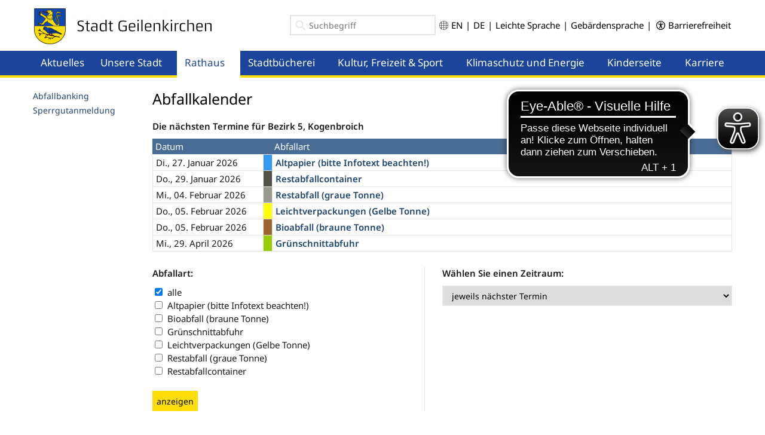

--- FILE ---
content_type: text/html; charset=utf-8
request_url: https://www.geilenkirchen.de/rathaus/online-dienstleistungen-und-andere-angebote/abfallkalender/details/Bezirk-5-5I/Kogenbroich-95w/
body_size: 17912
content:


<!DOCTYPE html>
<html lang="de" id="no-js">
    <head>
        <meta name="viewport" content="width=device-width, initial-scale=1.0">


                                            
<title>Geilenkirchen | Rathaus | (Online) Dienstleistungen und andere Angebote | Abfallkalender und Abfallbanking | Details | Kogenbroich (Bezirk 5)</title>





<script>with(document.documentElement){id=id.replace('no-','')}</script>

<link rel="shortcut icon" href="/cache/favicon-ico-98a287e8823ad0da458351186472614a.ico">
<link rel="stylesheet" href="/admon/css/screen/76f2062ea0ed8c3f76c1e6fd14b901ecbbbeacecc23b2cf00b0de1d01577781b.css" media="all" />



<script src="/cache/lazysizes-b80dd21e3fbe34d83252d24d745a1f3b.js"></script>

<script src="/admon/js/76f2062ea0ed8c3f76c1e6fd14b901ec54a6cbd25ada41de62620ec8a3f98a9e.js"></script>

<script async src="https://cdn.eye-able.com/configs/www.geilenkirchen.de.js"></script>
<script async src="https://cdn.eye-able.com/public/js/eyeAble.js"></script>

    </head>

    <body >
                    <div id="page-wrapper">
    <div id="page-header">
            <div class="module-header" id="m-86">

        <header>
            <div class="container">
                <a class="logo" href="/">
                    

    
    
        
    
        

                    



    

    



        



    
                        
                    
            
            
                                
                            

                                    
                
                
            
                            

                                    
                
                                    
                            
                    
        <img
            class="site-image js-site-image "
            src="/cache/Stadt-Geilenkirchen-33be0baec5c82e568823b4dff82ee702.png"
                            sizes="(max-width: 767px) 200px,300px"
                                        srcset="/cache/Stadt-Geilenkirchen-18b3cba97d237afbf021dc12550c55d6.png 200w,/cache/Stadt-Geilenkirchen-33be0baec5c82e568823b4dff82ee702.png 300w,/cache/Stadt-Geilenkirchen-9fc51db2f82f054446b1d7c6dfecf1f6.png 600w"
                        alt = "Stadt Geilenkirchen"
        >
    
    

                </a>

                <div class="options">
                    <div class="search">
                            <div class="module-searchform" id="m-7293">
        <form action="/suche/" method="post" id="form-searchsmall" class="site-form">
                <input maxlength="255" name="module1007[q]" type="text" placeholder="Suchbegriff" id="m7293-form-searchsmall-q" class="input-text" />
                

            <button type="submit" title="Suche">

                <svg version="1.1" xmlns="http://www.w3.org/2000/svg" xmlns:xlink="http://www.w3.org/1999/xlink"
      width="25"  height="24px"  viewBox="0 0 24 24"   aria-hidden="true"     class="icon"
><path d="M0 0h24v24H0z" fill="none"/><path d="M15.5 14h-.79l-.28-.27C15.41 12.59 16 11.11 16 9.5 16 5.91 13.09 3 9.5 3S3 5.91 3 9.5 5.91 16 9.5 16c1.61 0 3.09-.59 4.23-1.57l.27.28v.79l5 4.99L20.49 19l-4.99-5zm-6 0C7.01 14 5 11.99 5 9.5S7.01 5 9.5 5 14 7.01 14 9.5 11.99 14 9.5 14z" fill="currentColor" /></svg>

                
            </button>
        </form>

        <a href="/suche/">
            <svg version="1.1" xmlns="http://www.w3.org/2000/svg" xmlns:xlink="http://www.w3.org/1999/xlink"
      width="25"  height="24px"  viewBox="0 0 24 24"   aria-hidden="true"     class="icon"
><path d="M0 0h24v24H0z" fill="none"/><path d="M15.5 14h-.79l-.28-.27C15.41 12.59 16 11.11 16 9.5 16 5.91 13.09 3 9.5 3S3 5.91 3 9.5 5.91 16 9.5 16c1.61 0 3.09-.59 4.23-1.57l.27.28v.79l5 4.99L20.49 19l-4.99-5zm-6 0C7.01 14 5 11.99 5 9.5S7.01 5 9.5 5 14 7.01 14 9.5 11.99 14 9.5 14z" fill="currentColor" /></svg>

        </a>
    </div>

                    </div>
                    <div class="lang">
                        <?xml version="1.0" encoding="iso-8859-1"?>
<svg version="1.1" xmlns="http://www.w3.org/2000/svg" xmlns:xlink="http://www.w3.org/1999/xlink"
  x="0px"  y="0px"  width="15"  height="15"  viewBox="0 0 512 512"   aria-hidden="true"     class="icon"
>

	<g>
		<path d="M482.159,136.181c-19.646-37.242-48.721-69.485-84.104-93.256C355.988,14.844,306.866,0,256,0
			s-99.988,14.844-142.075,42.938c-35.362,23.758-64.437,56-84.067,93.211C10.324,172.759,0,214.203,0,256
			c0,41.797,10.324,83.241,29.84,119.818c19.146,36.303,47.113,67.688,81.006,91.046v0.27h0.394
			c1.045,0.717,2.076,1.452,3.132,2.154C156.285,497.23,205.259,512,256,512s99.715-14.77,141.619-42.706
			c1.059-0.704,2.094-1.441,3.142-2.16h0.394v-0.27c33.896-23.363,61.861-54.746,80.988-91.014C501.676,339.241,512,297.796,512,256
			C512,214.204,501.676,172.759,482.159,136.181z M110.845,447.356c-24.211-18.397-44.777-41.32-60.425-67.315h60.425V447.356z
			 M110.845,364.206H41.673c-15.943-31.32-24.586-64.994-25.706-100.289h94.878V364.206z M110.845,248.082H15.967
			c1.12-35.284,9.759-68.951,25.707-100.289h69.172V248.082z M110.845,131.959H50.422c15.599-25.891,36.175-48.83,60.423-67.336
			V131.959z M248.082,496.03c-43.356-1.403-85.088-14.318-121.402-37.615v-78.374h121.402V496.03z M248.082,364.206H126.68V263.918
			h121.402V364.206z M248.082,248.082H126.68V147.794h121.402V248.082z M248.082,131.959H126.68V53.521
			c36.357-23.255,78.082-36.149,121.402-37.551V131.959z M385.32,458.416c-36.308,23.293-78.042,36.211-121.402,37.614V380.041
			H385.32V458.416z M385.32,364.206H263.918V263.918H385.32V364.206z M385.32,248.082H263.918V147.794H385.32V248.082z
			 M385.32,131.959H263.918V15.97c43.327,1.402,85.056,14.299,121.402,37.55V131.959z M401.155,64.623
			c24.249,18.508,44.817,41.439,60.422,67.336h-60.422V64.623z M401.155,147.794h69.172c15.944,31.32,24.587,64.994,25.707,100.289
			h-94.878V147.794z M401.155,447.355v-67.314h60.427C445.944,406.023,425.375,428.949,401.155,447.355z M470.326,364.206h-69.172
			V263.918h94.878C494.913,299.2,486.274,332.868,470.326,364.206z"/>
	</g>
</svg>

                        <a href="/en/" class="link" title="Englisch">
                            EN
                        </a> | 
                        <a href="/" class="link" title="Deutsch">
                            DE
                        </a>
                         |
                            <a href="/leichte-sprache/" class="link" title="Leichte Sprache">
                                Leichte Sprache
                            </a>
                                                 |
                        <a href="/gebaerdensprache/" class="link" title="Gebärdensprache">
                            Gebärdensprache
                        </a>
                                                 | &nbsp;                                
                        <svg version="1.1" xmlns="http://www.w3.org/2000/svg" xmlns:xlink="http://www.w3.org/1999/xlink"
      width="15"  height="15"  viewBox="0 0 122.88 122.88"   aria-hidden="true"     class="icon"
><title>accessibility</title><path d="M61.44,0A61.46,61.46,0,1,1,18,18,61.21,61.21,0,0,1,61.44,0Zm-.39,74.18L52.1,98.91a4.94,4.94,0,0,1-2.58,2.83A5,5,0,0,1,42.7,95.5l6.24-17.28a26.3,26.3,0,0,0,1.17-4,40.64,40.64,0,0,0,.54-4.18c.24-2.53.41-5.27.54-7.9s.22-5.18.29-7.29c.09-2.63-.62-2.8-2.73-3.3l-.44-.1-18-3.39A5,5,0,0,1,27.08,46a5,5,0,0,1,5.05-7.74l19.34,3.63c.77.07,1.52.16,2.31.25a57.64,57.64,0,0,0,7.18.53A81.13,81.13,0,0,0,69.9,42c.9-.1,1.75-.21,2.6-.29l18.25-3.42A5,5,0,0,1,94.5,39a5,5,0,0,1,1.3,7,5,5,0,0,1-3.21,2.09L75.15,51.37c-.58.13-1.1.22-1.56.29-1.82.31-2.72.47-2.61,3.06.08,1.89.31,4.15.61,6.51.35,2.77.81,5.71,1.29,8.4.31,1.77.6,3.19,1,4.55s.79,2.75,1.39,4.42l6.11,16.9a5,5,0,0,1-6.82,6.24,4.94,4.94,0,0,1-2.58-2.83L63,74.23,62,72.4l-1,1.78Zm.39-53.52a8.83,8.83,0,1,1-6.24,2.59,8.79,8.79,0,0,1,6.24-2.59Zm36.35,4.43a51.42,51.42,0,1,0,15,36.35,51.27,51.27,0,0,0-15-36.35Z"/></svg>
                            <a href="/barrierefrei/" class="link" title="Barrierefreiheit">

                                Barrierefreiheit
                            </a>
                                            </div>
                </div>
            </div>
        </header>

        <div class="navigation">
            <div class="container">
                <div class="module-navigation" id="m-7292">

    <button class="toggle-navigation-offcanvas js-toggle-offcanvas hidden-lg-up">
        <svg version="1.1" xmlns="http://www.w3.org/2000/svg" xmlns:xlink="http://www.w3.org/1999/xlink"
      width="36"  height="36"  viewBox="0 0 24 24"   aria-hidden="true"     class="icon icon-menu"
><path d="M0 0h24v24H0z" fill="none"/><path d="M3 18h18v-2H3v2zm0-5h18v-2H3v2zm0-7v2h18V6H3z" fill="currentColor" /></svg>

    </button>

    <nav>
                
                                        
        
        
            
                                                            <ul class="level-0">
            
            
                
                
                    
                
                
                
                
                
                                                    
                
                
                
                <li class=" level-0 first">
                                            <a href="/" class=" level-0 first">
                            Home
                        </a>
                                                    <button class="sub-menu-toggle js-sub-menu-toggle">
                                <span class="sr-only">Menü öffnen</span>
                            </button>
                                            
                                        
            
            
        
            
            
            
                
                
                                            </li>
                                            
                
                
                
                
                
                
                
                
                
                <li class=" level-0">
                                            <a href="/aktuelles/" class=" level-0">
                            Aktuelles
                        </a>
                                            
                                        
            
            
        
            
            
            
                
                
                                            </li>
                                            
                
                
                
                
                
                
                
                
                
                <li class=" level-0">
                                            <a href="/geilenkirchen/" class=" level-0">
                            Unsere Stadt
                        </a>
                                                    <button class="sub-menu-toggle js-sub-menu-toggle">
                                <span class="sr-only">Menü öffnen</span>
                            </button>
                                            
                                        
            
            
        
            
            
            
                
                
                                            <button class="toggle-level js-toggle-level hidden-md-up">
                            <svg version="1.1" xmlns="http://www.w3.org/2000/svg" xmlns:xlink="http://www.w3.org/1999/xlink"
      width="22"  height="22"  viewBox="0 0 24 24"   aria-hidden="true"     class="icon icon-plus"
><path d="M0 0h24v24H0z" fill="none"/><path d="M19 13h-6v6h-2v-6H5v-2h6V5h2v6h6v2z" fill="currentColor"/></svg>


                            <svg version="1.1" xmlns="http://www.w3.org/2000/svg" xmlns:xlink="http://www.w3.org/1999/xlink"
      width="22"  height="22"  viewBox="0 0 24 24"   aria-hidden="true"     class="icon icon-minus"
><path d="M0 0h24v24H0z" fill="none"/><path d="M19 13H5v-2h14v2z" fill="currentColor" /></svg>

                        </button>

                        <ul class="level-1">
                        
                    
                
                
                
                
                
                                                    
                
                
                                                    
                <li class=" level-1 first headline">
                                            <a href="#" class=" level-1 first headline">
                            In und um Geilenkirchen
                        </a>
                                            
                                        
            
            
        
            
            
            
                
                
                                            <button class="toggle-level js-toggle-level hidden-md-up">
                            <svg version="1.1" xmlns="http://www.w3.org/2000/svg" xmlns:xlink="http://www.w3.org/1999/xlink"
      width="22"  height="22"  viewBox="0 0 24 24"   aria-hidden="true"     class="icon icon-plus"
><path d="M0 0h24v24H0z" fill="none"/><path d="M19 13h-6v6h-2v-6H5v-2h6V5h2v6h6v2z" fill="currentColor"/></svg>


                            <svg version="1.1" xmlns="http://www.w3.org/2000/svg" xmlns:xlink="http://www.w3.org/1999/xlink"
      width="22"  height="22"  viewBox="0 0 24 24"   aria-hidden="true"     class="icon icon-minus"
><path d="M0 0h24v24H0z" fill="none"/><path d="M19 13H5v-2h14v2z" fill="currentColor" /></svg>

                        </button>

                        <ul class="level-2">
                        
                    
                
                
                
                
                                                    
                                                    
                
                
                
                <li class=" level-2 no-children first">
                                            <a href="/geilenkirchen/in-und-um-geilenkirchen/geilenkirchen-heute/" class=" level-2 no-children first">
                            Eine l(i)ebenswerte Stadt tief im Westen
                        </a>
                                            
                                        
            
            
        
            
            
            
                
                
                                            </li>
                                            
                
                
                
                
                
                
                
                
                
                <li class=" level-2">
                                            <a href="/geilenkirchen/in-und-um-geilenkirchen/geilenkirchen-die-stadtbezirke-und-ihre-doerfer/" class=" level-2">
                            Geilenkirchen und seine Ortschaften
                        </a>
                                            
                                        
            
            
        
            
            
            
                
                
                                            <button class="toggle-level js-toggle-level hidden-md-up">
                            <svg version="1.1" xmlns="http://www.w3.org/2000/svg" xmlns:xlink="http://www.w3.org/1999/xlink"
      width="22"  height="22"  viewBox="0 0 24 24"   aria-hidden="true"     class="icon icon-plus"
><path d="M0 0h24v24H0z" fill="none"/><path d="M19 13h-6v6h-2v-6H5v-2h6V5h2v6h6v2z" fill="currentColor"/></svg>


                            <svg version="1.1" xmlns="http://www.w3.org/2000/svg" xmlns:xlink="http://www.w3.org/1999/xlink"
      width="22"  height="22"  viewBox="0 0 24 24"   aria-hidden="true"     class="icon icon-minus"
><path d="M0 0h24v24H0z" fill="none"/><path d="M19 13H5v-2h14v2z" fill="currentColor" /></svg>

                        </button>

                        <ul class="level-3">
                        
                    
                
                
                
                
                                                    
                                                    
                
                
                
                <li class=" level-3 no-children first">
                                            <a href="/geilenkirchen/in-und-um-geilenkirchen/geilenkirchen-die-stadtbezirke-und-ihre-doerfer/geilenkirchen-huenshoven-und-bauchem/" class=" level-3 no-children first">
                            1. Geilenkirchen, Hünshoven und Bauchem
                        </a>
                                            
                                        
            
            
        
            
            
            
                
                
                                            </li>
                                            
                
                
                
                
                                                    
                
                
                
                
                <li class=" level-3 no-children">
                                            <a href="/geilenkirchen/in-und-um-geilenkirchen/geilenkirchen-die-stadtbezirke-und-ihre-doerfer/beeck/" class=" level-3 no-children">
                            2. Beeck
                        </a>
                                            
                                        
            
            
        
            
            
            
                
                
                                            </li>
                                            
                
                
                
                
                                                    
                
                
                
                
                <li class=" level-3 no-children">
                                            <a href="/geilenkirchen/in-und-um-geilenkirchen/geilenkirchen-die-stadtbezirke-und-ihre-doerfer/gillrath-hatterath-nierstrass-und-panneschopp/" class=" level-3 no-children">
                            3. Gillrath, Hatterath, Nierstraß und Panneschopp
                        </a>
                                            
                                        
            
            
        
            
            
            
                
                
                                            </li>
                                            
                
                
                
                
                                                    
                
                
                
                
                <li class=" level-3 no-children">
                                            <a href="/geilenkirchen/in-und-um-geilenkirchen/geilenkirchen-die-stadtbezirke-und-ihre-doerfer/grotenrath/" class=" level-3 no-children">
                            4. Grotenrath
                        </a>
                                            
                                        
            
            
        
            
            
            
                
                
                                            </li>
                                            
                
                
                
                
                                                    
                
                
                
                
                <li class=" level-3 no-children">
                                            <a href="/geilenkirchen/in-und-um-geilenkirchen/geilenkirchen-die-stadtbezirke-und-ihre-doerfer/immendorf-waurichen-und-apweiler/" class=" level-3 no-children">
                            5. Immendorf, Waurichen und Apweiler
                        </a>
                                            
                                        
            
            
        
            
            
            
                
                
                                            </li>
                                            
                
                
                
                
                                                    
                
                
                
                
                <li class=" level-3 no-children">
                                            <a href="/geilenkirchen/in-und-um-geilenkirchen/geilenkirchen-die-stadtbezirke-und-ihre-doerfer/kraudorf-nirm-kogenbroich-und-hoven/" class=" level-3 no-children">
                            6. Kraudorf, Nirm, Kogenbroich und Hoven
                        </a>
                                            
                                        
            
            
        
            
            
            
                
                
                                            </li>
                                            
                
                
                
                
                                                    
                
                
                
                
                <li class=" level-3 no-children">
                                            <a href="/geilenkirchen/in-und-um-geilenkirchen/geilenkirchen-die-stadtbezirke-und-ihre-doerfer/lindern/" class=" level-3 no-children">
                            7. Lindern
                        </a>
                                            
                                        
            
            
        
            
            
            
                
                
                                            </li>
                                            
                
                
                
                
                                                    
                
                
                
                
                <li class=" level-3 no-children">
                                            <a href="/geilenkirchen/in-und-um-geilenkirchen/geilenkirchen-die-stadtbezirke-und-ihre-doerfer/tripsrath-hochheid-und-rischden/" class=" level-3 no-children">
                            8. Niederheid, Tripsrath, Hochheid und Rischden
                        </a>
                                            
                                        
            
            
        
            
            
            
                
                
                                            </li>
                                            
                
                
                
                
                                                    
                
                
                
                
                <li class=" level-3 no-children">
                                            <a href="/geilenkirchen/in-und-um-geilenkirchen/geilenkirchen-die-stadtbezirke-und-ihre-doerfer/prummern/" class=" level-3 no-children">
                            9. Prummern
                        </a>
                                            
                                        
            
            
        
            
            
            
                
                
                                            </li>
                                            
                
                
                
                
                                                    
                
                
                
                
                <li class=" level-3 no-children">
                                            <a href="/geilenkirchen/in-und-um-geilenkirchen/geilenkirchen-die-stadtbezirke-und-ihre-doerfer/sueggerath/" class=" level-3 no-children">
                            10. Süggerath
                        </a>
                                            
                                        
            
            
        
            
            
            
                
                
                                            </li>
                                            
                
                
                
                
                                                    
                
                
                
                
                <li class=" level-3 no-children">
                                            <a href="/geilenkirchen/in-und-um-geilenkirchen/geilenkirchen-die-stadtbezirke-und-ihre-doerfer/teveren-und-bocket/" class=" level-3 no-children">
                            11. Teveren und Bocket
                        </a>
                                            
                                        
            
            
        
            
            
            
                
                
                                            </li>
                                            
                
                
                
                
                                                    
                
                
                
                
                <li class=" level-3 no-children">
                                            <a href="/geilenkirchen/in-und-um-geilenkirchen/geilenkirchen-die-stadtbezirke-und-ihre-doerfer/wuerm-leiffarth-flahstrass-muellendorf-und-honsdorf/" class=" level-3 no-children">
                            12. Würm, Leiffarth, Flahstraß, Müllendorf und Honsdorf
                        </a>
                                            
                                        
            
            
        
            
            
            
                
                
                                                                        </li>
                                                                            </ul>
                        </li>
                    
                
                
                
                
                                                    
                
                
                
                
                <li class=" level-2 no-children">
                                            <a href="/geilenkirchen/in-und-um-geilenkirchen/historie/" class=" level-2 no-children">
                            Eine historische Stadt
                        </a>
                                            
                                        
            
            
        
            
            
            
                
                
                                            </li>
                                            
                
                
                
                
                
                
                
                
                
                <li class=" level-2">
                                            <a href="/geilenkirchen/in-und-um-geilenkirchen/partnerstadt/" class=" level-2">
                            Partnerstadt
                        </a>
                                            
                                        
            
            
        
            
            
            
                
                
                                            </li>
                                            
                
                
                
                
                                                    
                
                
                
                
                <li class=" level-2 no-children">
                                            <a href="/geilenkirchen/in-und-um-geilenkirchen/unterwegs-von-und-nach-geilenkirchen/" class=" level-2 no-children">
                            Anbindungen 
                        </a>
                                            
                                        
            
            
        
            
            
            
                
                
                                            </li>
                                            
                
                
                
                
                                                    
                
                
                
                
                <li class=" level-2 no-children">
                                            <a href="/geilenkirchen/in-und-um-geilenkirchen/feuerwehr/" class=" level-2 no-children">
                            Feuerwehr
                        </a>
                                            
                                        
            
            
        
            
            
            
                
                
                                            </li>
                                            
                
                
                
                
                
                
                
                
                
                <li class=" level-2">
                                            <a href="/geilenkirchen/in-und-um-geilenkirchen/kirchen/" class=" level-2">
                            Kirchen
                        </a>
                                            
                                        
            
            
        
            
            
            
                
                
                                            </li>
                                            
                
                
                
                
                                                    
                
                
                
                
                <li class=" level-2 no-children">
                                            <a href="/geilenkirchen/in-und-um-geilenkirchen/nato-air-base-/" class=" level-2 no-children">
                            NATO Air Base 
                        </a>
                                            
                                        
            
            
        
            
            
            
                
                
                                                                        </li>
                                                                            </ul>
                        </li>
                    
                
                
                
                
                
                
                
                
                                                    
                <li class=" level-1 headline">
                                            <a href="#" class=" level-1 headline">
                            Bildung und Soziales
                        </a>
                                            
                                        
            
            
        
            
            
            
                
                
                                            <button class="toggle-level js-toggle-level hidden-md-up">
                            <svg version="1.1" xmlns="http://www.w3.org/2000/svg" xmlns:xlink="http://www.w3.org/1999/xlink"
      width="22"  height="22"  viewBox="0 0 24 24"   aria-hidden="true"     class="icon icon-plus"
><path d="M0 0h24v24H0z" fill="none"/><path d="M19 13h-6v6h-2v-6H5v-2h6V5h2v6h6v2z" fill="currentColor"/></svg>


                            <svg version="1.1" xmlns="http://www.w3.org/2000/svg" xmlns:xlink="http://www.w3.org/1999/xlink"
      width="22"  height="22"  viewBox="0 0 24 24"   aria-hidden="true"     class="icon icon-minus"
><path d="M0 0h24v24H0z" fill="none"/><path d="M19 13H5v-2h14v2z" fill="currentColor" /></svg>

                        </button>

                        <ul class="level-2">
                        
                    
                
                
                
                
                                                    
                                                    
                
                
                
                <li class=" level-2 no-children first">
                                            <a href="/geilenkirchen/bildung-und-soziales/kinderstark-geilenkirchen-homepage/" class=" level-2 no-children first">
                            Kinderstark Geilenkirchen (Homepage)
                        </a>
                                            
                                        
            
            
        
            
            
            
                
                
                                            </li>
                                            
                
                
                
                
                
                
                
                
                
                <li class=" level-2">
                                            <a href="/geilenkirchen/bildung-und-soziales/bildung/" class=" level-2">
                            Schulen und Kitas
                        </a>
                                            
                                        
            
            
        
            
            
            
                
                
                                            <button class="toggle-level js-toggle-level hidden-md-up">
                            <svg version="1.1" xmlns="http://www.w3.org/2000/svg" xmlns:xlink="http://www.w3.org/1999/xlink"
      width="22"  height="22"  viewBox="0 0 24 24"   aria-hidden="true"     class="icon icon-plus"
><path d="M0 0h24v24H0z" fill="none"/><path d="M19 13h-6v6h-2v-6H5v-2h6V5h2v6h6v2z" fill="currentColor"/></svg>


                            <svg version="1.1" xmlns="http://www.w3.org/2000/svg" xmlns:xlink="http://www.w3.org/1999/xlink"
      width="22"  height="22"  viewBox="0 0 24 24"   aria-hidden="true"     class="icon icon-minus"
><path d="M0 0h24v24H0z" fill="none"/><path d="M19 13H5v-2h14v2z" fill="currentColor" /></svg>

                        </button>

                        <ul class="level-3">
                        
                    
                
                
                
                
                
                                                    
                
                
                
                <li class=" level-3 first">
                                            <a href="/geilenkirchen/bildung-und-soziales/bildung/schulen/" class=" level-3 first">
                            Schulen
                        </a>
                                            
                                        
            
            
        
            
            
            
                
                
                                            </li>
                                            
                
                
                
                
                
                
                
                
                
                <li class=" level-3">
                                            <a href="/geilenkirchen/bildung-und-soziales/bildung/kindergaerten/" class=" level-3">
                            Kindertagesstätten
                        </a>
                                            
                                        
            
            
        
            
            
            
                
                
                                            </li>
                                            
                
                
                
                
                                                    
                
                
                
                
                <li class=" level-3 no-children">
                                            <a href="/geilenkirchen/bildung-und-soziales/bildung/passende-links/" class=" level-3 no-children">
                            passende Links
                        </a>
                                            
                                        
            
            
        
            
            
            
                
                
                                                                        </li>
                                                                            </ul>
                        </li>
                    
                
                
                
                
                                                    
                
                
                
                
                <li class=" level-2 no-children">
                                            <a href="/geilenkirchen/bildung-und-soziales/links/" class=" level-2 no-children">
                            Kontakte zu Gesundheit &amp; Soziales 
                        </a>
                                            
                                        
            
            
        
            
            
            
                
                
                                            </li>
                                            
                
                
                
                
                                                    
                
                
                
                
                <li class=" level-2 no-children">
                                            <a href="/geilenkirchen/bildung-und-soziales/quartiersmanagement-fliegerhorstsiedlung-teveren/" class=" level-2 no-children">
                            Quartiersmanagement Fliegerhorstsiedlung Teveren
                        </a>
                                            
                                        
            
            
        
            
            
            
                
                
                                            </li>
                                            
                
                
                
                
                                                    
                
                
                
                
                <li class=" level-2 no-children">
                                            <a href="/geilenkirchen/bildung-und-soziales/quartier-bauchem/" class=" level-2 no-children">
                            Quartier Bauchem
                        </a>
                                            
                                        
            
            
        
            
            
            
                
                
                                            </li>
                                            
                
                
                
                
                                                    
                
                
                
                
                <li class=" level-2 no-children">
                                            <a href="/geilenkirchen/bildung-und-soziales/netzwerk-60/" class=" level-2 no-children">
                            Netzwerk 60+ /Senioren in Geilenkirchen
                        </a>
                                            
                                        
            
            
        
            
            
            
                
                
                                            </li>
                                            
                
                
                
                
                                                    
                
                
                
                
                <li class=" level-2 no-children">
                                            <a href="/geilenkirchen/bildung-und-soziales/stadtjugendring/" class=" level-2 no-children">
                            Stadtjugendring
                        </a>
                                            
                                        
            
            
        
            
            
            
                
                
                                                                        </li>
                                                                            </ul>
                        </li>
                    
                
                
                
                
                
                
                
                
                                                    
                <li class=" level-1 headline">
                                            <a href="#" class=" level-1 headline">
                            Bauen und Planen
                        </a>
                                            
                                        
            
            
        
            
            
            
                
                
                                            <button class="toggle-level js-toggle-level hidden-md-up">
                            <svg version="1.1" xmlns="http://www.w3.org/2000/svg" xmlns:xlink="http://www.w3.org/1999/xlink"
      width="22"  height="22"  viewBox="0 0 24 24"   aria-hidden="true"     class="icon icon-plus"
><path d="M0 0h24v24H0z" fill="none"/><path d="M19 13h-6v6h-2v-6H5v-2h6V5h2v6h6v2z" fill="currentColor"/></svg>


                            <svg version="1.1" xmlns="http://www.w3.org/2000/svg" xmlns:xlink="http://www.w3.org/1999/xlink"
      width="22"  height="22"  viewBox="0 0 24 24"   aria-hidden="true"     class="icon icon-minus"
><path d="M0 0h24v24H0z" fill="none"/><path d="M19 13H5v-2h14v2z" fill="currentColor" /></svg>

                        </button>

                        <ul class="level-2">
                        
                    
                
                
                
                
                                                    
                                                    
                
                
                
                <li class=" level-2 no-children first">
                                            <a href="/geilenkirchen/planen-und-bauen/baugrundstuecke-in-geilenkirchen/" class=" level-2 no-children first">
                            Baugrundstücke in Geilenkirchen
                        </a>
                                            
                                        
            
            
        
            
            
            
                
                
                                            </li>
                                            
                
                
                
                
                                                    
                
                
                
                
                <li class=" level-2 no-children">
                                            <a href="/geilenkirchen/planen-und-bauen/stadtplanung/" class=" level-2 no-children">
                            Stadtplanung 
                        </a>
                                            
                                        
            
            
        
            
            
            
                
                
                                            </li>
                                            
                
                
                
                
                                                    
                
                
                
                
                <li class=" level-2 no-children">
                                            <a href="/geilenkirchen/planen-und-bauen/naturerlebnisraum-geilenkirchener-wurmtal/" class=" level-2 no-children">
                            Naturerlebnisraum  Geilenkirchener Wurmtal
                        </a>
                                            
                                        
            
            
        
            
            
            
                
                
                                                                        </li>
                                                                            </ul>
                        </li>
                    
                
                
                
                
                
                
                
                
                                                    
                <li class=" level-1 headline">
                                            <a href="#" class=" level-1 headline">
                            Wirtschaft &amp; Handel
                        </a>
                                            
                                        
            
            
        
            
            
            
                
                
                                            <button class="toggle-level js-toggle-level hidden-md-up">
                            <svg version="1.1" xmlns="http://www.w3.org/2000/svg" xmlns:xlink="http://www.w3.org/1999/xlink"
      width="22"  height="22"  viewBox="0 0 24 24"   aria-hidden="true"     class="icon icon-plus"
><path d="M0 0h24v24H0z" fill="none"/><path d="M19 13h-6v6h-2v-6H5v-2h6V5h2v6h6v2z" fill="currentColor"/></svg>


                            <svg version="1.1" xmlns="http://www.w3.org/2000/svg" xmlns:xlink="http://www.w3.org/1999/xlink"
      width="22"  height="22"  viewBox="0 0 24 24"   aria-hidden="true"     class="icon icon-minus"
><path d="M0 0h24v24H0z" fill="none"/><path d="M19 13H5v-2h14v2z" fill="currentColor" /></svg>

                        </button>

                        <ul class="level-2">
                        
                    
                
                
                
                
                
                                                    
                
                
                
                <li class=" level-2 first">
                                            <a href="/geilenkirchen/wirtschaftsfoerderung/standort-infrastruktur/" class=" level-2 first">
                            Wirtschaftsförderung 
                        </a>
                                            
                                        
            
            
        
            
            
            
                
                
                                            <button class="toggle-level js-toggle-level hidden-md-up">
                            <svg version="1.1" xmlns="http://www.w3.org/2000/svg" xmlns:xlink="http://www.w3.org/1999/xlink"
      width="22"  height="22"  viewBox="0 0 24 24"   aria-hidden="true"     class="icon icon-plus"
><path d="M0 0h24v24H0z" fill="none"/><path d="M19 13h-6v6h-2v-6H5v-2h6V5h2v6h6v2z" fill="currentColor"/></svg>


                            <svg version="1.1" xmlns="http://www.w3.org/2000/svg" xmlns:xlink="http://www.w3.org/1999/xlink"
      width="22"  height="22"  viewBox="0 0 24 24"   aria-hidden="true"     class="icon icon-minus"
><path d="M0 0h24v24H0z" fill="none"/><path d="M19 13H5v-2h14v2z" fill="currentColor" /></svg>

                        </button>

                        <ul class="level-3">
                        
                    
                
                
                
                
                                                    
                                                    
                
                
                
                <li class=" level-3 no-children first">
                                            <a href="/geilenkirchen/wirtschaftsfoerderung/standort-infrastruktur/gewerbegebiete-in-geilenkirchen-/" class=" level-3 no-children first">
                            Gewerbegebiete in Geilenkirchen 
                        </a>
                                            
                                        
            
            
        
            
            
            
                
                
                                            </li>
                                            
                
                
                
                
                                                    
                
                
                
                
                <li class=" level-3 no-children">
                                            <a href="/geilenkirchen/wirtschaftsfoerderung/standort-infrastruktur/ihre-wirtschaftsfoerderung-der-stadt-geilenkirchen/" class=" level-3 no-children">
                            Ihre Wirtschaftsförderung der Stadt Geilenkirchen
                        </a>
                                            
                                        
            
            
        
            
            
            
                
                
                                            </li>
                                            
                
                
                
                
                                                    
                
                
                
                
                <li class=" level-3 no-children">
                                            <a href="/geilenkirchen/wirtschaftsfoerderung/standort-infrastruktur/anbindungen/" class=" level-3 no-children">
                            Anbindungen
                        </a>
                                            
                                        
            
            
        
            
            
            
                
                
                                            </li>
                                            
                
                
                
                
                                                    
                
                
                
                
                <li class=" level-3 no-children">
                                            <a href="/geilenkirchen/wirtschaftsfoerderung/standort-infrastruktur/nuetzlichelinks-und-informationen/" class=" level-3 no-children">
                            Nützliche Links und Informationen
                        </a>
                                            
                                        
            
            
        
            
            
            
                
                
                                                                        </li>
                                                                            </ul>
                        </li>
                    
                
                
                
                
                
                
                
                
                
                <li class=" level-2">
                                            <a href="/geilenkirchen/wirtschaftsfoerderung/stadtmarketing-geilenkirchen/" class=" level-2">
                            Stadtmarketing Geilenkirchen
                        </a>
                                            
                                        
            
            
        
            
            
            
                
                
                                            <button class="toggle-level js-toggle-level hidden-md-up">
                            <svg version="1.1" xmlns="http://www.w3.org/2000/svg" xmlns:xlink="http://www.w3.org/1999/xlink"
      width="22"  height="22"  viewBox="0 0 24 24"   aria-hidden="true"     class="icon icon-plus"
><path d="M0 0h24v24H0z" fill="none"/><path d="M19 13h-6v6h-2v-6H5v-2h6V5h2v6h6v2z" fill="currentColor"/></svg>


                            <svg version="1.1" xmlns="http://www.w3.org/2000/svg" xmlns:xlink="http://www.w3.org/1999/xlink"
      width="22"  height="22"  viewBox="0 0 24 24"   aria-hidden="true"     class="icon icon-minus"
><path d="M0 0h24v24H0z" fill="none"/><path d="M19 13H5v-2h14v2z" fill="currentColor" /></svg>

                        </button>

                        <ul class="level-3">
                        
                    
                
                
                
                
                                                    
                                                    
                
                
                
                <li class=" level-3 no-children first">
                                            <a href="/geilenkirchen/wirtschaftsfoerderung/stadtmarketing-geilenkirchen/after-work-markt/" class=" level-3 no-children first">
                            After-Work-Markt
                        </a>
                                            
                                        
            
            
        
            
            
            
                
                
                                            </li>
                                            
                
                
                
                
                                                    
                
                
                
                
                <li class=" level-3 no-children">
                                            <a href="/geilenkirchen/wirtschaftsfoerderung/stadtmarketing-geilenkirchen/fairtrade-stadt-geilenkirchen/" class=" level-3 no-children">
                            Fairtrade Stadt Geilenkirchen
                        </a>
                                            
                                        
            
            
        
            
            
            
                
                
                                            </li>
                                            
                
                
                
                
                                                    
                
                
                
                
                <li class=" level-3 no-children">
                                            <a href="/geilenkirchen/wirtschaftsfoerderung/stadtmarketing-geilenkirchen/summer-in-the-city-2023/" class=" level-3 no-children">
                            Summer in the City 2023
                        </a>
                                            
                                        
            
            
        
            
            
            
                
                
                                            </li>
                                            
                
                
                
                
                                                    
                
                
                
                
                <li class=" level-3 no-children">
                                            <a href="/geilenkirchen/wirtschaftsfoerderung/stadtmarketing-geilenkirchen/xmas-endspurt-mit-nikolaus-stiefel-rallye/" class=" level-3 no-children">
                            Xmas Endspurt mit Nikolaus-Stiefel-Rallye
                        </a>
                                            
                                        
            
            
        
            
            
            
                
                
                                            </li>
                                            
                
                
                
                
                                                    
                
                
                
                
                <li class=" level-3 no-children">
                                            <a href="/geilenkirchen/wirtschaftsfoerderung/stadtmarketing-geilenkirchen/aktionskreis-geilenkirchen-ev/" class=" level-3 no-children">
                            Aktionskreis Geilenkirchen e.V.
                        </a>
                                            
                                        
            
            
        
            
            
            
                
                
                                                                        </li>
                                                                            </ul>
                        </li>
                    
                
                
                
                
                                                    
                
                
                
                
                <li class=" level-2 no-children">
                                            <a href="/geilenkirchen/wirtschaftsfoerderung/stadtmarketing/" class=" level-2 no-children">
                            Innenstadt &amp; Einzelhandel
                        </a>
                                            
                                        
            
            
        
            
            
            
                
                
                                            </li>
                                            
                
                
                
                
                                                    
                
                
                
                
                <li class=" level-2 no-children">
                                            <a href="/geilenkirchen/wirtschaftsfoerderung/futuresite-inwest/" class=" level-2 no-children">
                            FUTURESITE InWEST
                        </a>
                                            
                                        
            
            
        
            
            
            
                
                
                                                                        </li>
                                                                            </ul>
                        </li>
                                                                    </ul>
                        </li>
                    
                
                
                
                
                
                
                
                                                                        
                
                <li class=" level-0 selected">
                                            <a href="/rathaus/" class=" level-0 selected">
                            Rathaus
                        </a>
                                                    <button class="sub-menu-toggle js-sub-menu-toggle">
                                <span class="sr-only">Menü öffnen</span>
                            </button>
                                            
                                        
            
            
        
            
            
            
                
                
                                            <button class="toggle-level js-toggle-level hidden-md-up">
                            <svg version="1.1" xmlns="http://www.w3.org/2000/svg" xmlns:xlink="http://www.w3.org/1999/xlink"
      width="22"  height="22"  viewBox="0 0 24 24"   aria-hidden="true"     class="icon icon-plus"
><path d="M0 0h24v24H0z" fill="none"/><path d="M19 13h-6v6h-2v-6H5v-2h6V5h2v6h6v2z" fill="currentColor"/></svg>


                            <svg version="1.1" xmlns="http://www.w3.org/2000/svg" xmlns:xlink="http://www.w3.org/1999/xlink"
      width="22"  height="22"  viewBox="0 0 24 24"   aria-hidden="true"     class="icon icon-minus"
><path d="M0 0h24v24H0z" fill="none"/><path d="M19 13H5v-2h14v2z" fill="currentColor" /></svg>

                        </button>

                        <ul class="level-1">
                        
                    
                
                
                
                
                
                                                    
                
                
                                                    
                <li class=" level-1 first headline">
                                            <a href="#" class=" level-1 first headline">
                            Allgemeine Informationen
                        </a>
                                            
                                        
            
            
        
            
            
            
                
                
                                            <button class="toggle-level js-toggle-level hidden-md-up">
                            <svg version="1.1" xmlns="http://www.w3.org/2000/svg" xmlns:xlink="http://www.w3.org/1999/xlink"
      width="22"  height="22"  viewBox="0 0 24 24"   aria-hidden="true"     class="icon icon-plus"
><path d="M0 0h24v24H0z" fill="none"/><path d="M19 13h-6v6h-2v-6H5v-2h6V5h2v6h6v2z" fill="currentColor"/></svg>


                            <svg version="1.1" xmlns="http://www.w3.org/2000/svg" xmlns:xlink="http://www.w3.org/1999/xlink"
      width="22"  height="22"  viewBox="0 0 24 24"   aria-hidden="true"     class="icon icon-minus"
><path d="M0 0h24v24H0z" fill="none"/><path d="M19 13H5v-2h14v2z" fill="currentColor" /></svg>

                        </button>

                        <ul class="level-2">
                        
                    
                
                
                
                
                
                                                    
                
                
                
                <li class=" level-2 first">
                                            <a href="/rathaus/allgemeine-informationen/verwaltungsuebersicht/" class=" level-2 first">
                            Verwaltungsübersicht
                        </a>
                                            
                                        
            
            
        
            
            
            
                
                
                                            </li>
                                            
                
                
                
                
                
                
                
                
                
                <li class=" level-2">
                                            <a href="/rathaus/allgemeine-informationen/mitarbeitende/" class=" level-2">
                            Mitarbeitende
                        </a>
                                            
                                        
            
            
        
            
            
            
                
                
                                            </li>
                                            
                
                
                
                
                                                    
                
                
                
                
                <li class=" level-2 no-children">
                                            <a href="/rathaus/allgemeine-informationen/oeffnungszeiten/" class=" level-2 no-children">
                            Öffnungszeiten
                        </a>
                                            
                                        
            
            
        
            
            
            
                
                
                                            </li>
                                            
                
                
                
                
                
                
                
                
                
                <li class=" level-2">
                                            <a href="/rathaus/allgemeine-informationen/satzungen/" class=" level-2">
                            Satzungen und Ortsrecht
                        </a>
                                            
                                        
            
            
        
            
            
            
                
                
                                            </li>
                                            
                
                
                
                
                                                    
                
                
                
                
                <li class=" level-2 no-children">
                                            <a href="/rathaus/allgemeine-informationen/behoerden-einrichtungen/" class=" level-2 no-children">
                            Behörden &amp; Einrichtungen
                        </a>
                                            
                                        
            
            
        
            
            
            
                
                
                                            </li>
                                            
                
                
                
                
                                                    
                
                
                
                
                <li class=" level-2 no-children">
                                            <a href="/rathaus/allgemeine-informationen/notdienste/" class=" level-2 no-children">
                            Notdienste
                        </a>
                                            
                                        
            
            
        
            
            
            
                
                
                                            </li>
                                            
                
                
                
                
                                                    
                
                
                
                
                <li class=" level-2 no-children">
                                            <a href="/rathaus/allgemeine-informationen/zentrale-landdesunterkunft-fuer-gefluechtete-menschen-zue/" class=" level-2 no-children">
                            Zentrale Landesunterkunft für geflüchtete Menschen (ZUE)
                        </a>
                                            
                                        
            
            
        
            
            
            
                
                
                                            </li>
                                            
                
                
                
                
                                                    
                
                
                
                
                <li class=" level-2 no-children">
                                            <a href="/rathaus/allgemeine-informationen/biomuell-was-darf-in-die-biotonne-und-was-nicht/" class=" level-2 no-children">
                            Biomüll - Was darf in die Biotonne und was nicht?
                        </a>
                                            
                                        
            
            
        
            
            
            
                
                
                                            </li>
                                            
                
                
                
                
                
                
                
                
                
                <li class=" level-2">
                                            <a href="/rathaus/allgemeine-informationen/kommunalwahl-2025/" class=" level-2">
                            Kommunalwahl 2025
                        </a>
                                            
                                        
            
            
        
            
            
            
                
                
                                                                        </li>
                                                                            </ul>
                        </li>
                    
                
                
                
                
                
                
                
                
                                                    
                <li class=" level-1 headline">
                                            <a href="#" class=" level-1 headline">
                            Bürgermeister und Stadtrat
                        </a>
                                            
                                        
            
            
        
            
            
            
                
                
                                            <button class="toggle-level js-toggle-level hidden-md-up">
                            <svg version="1.1" xmlns="http://www.w3.org/2000/svg" xmlns:xlink="http://www.w3.org/1999/xlink"
      width="22"  height="22"  viewBox="0 0 24 24"   aria-hidden="true"     class="icon icon-plus"
><path d="M0 0h24v24H0z" fill="none"/><path d="M19 13h-6v6h-2v-6H5v-2h6V5h2v6h6v2z" fill="currentColor"/></svg>


                            <svg version="1.1" xmlns="http://www.w3.org/2000/svg" xmlns:xlink="http://www.w3.org/1999/xlink"
      width="22"  height="22"  viewBox="0 0 24 24"   aria-hidden="true"     class="icon icon-minus"
><path d="M0 0h24v24H0z" fill="none"/><path d="M19 13H5v-2h14v2z" fill="currentColor" /></svg>

                        </button>

                        <ul class="level-2">
                        
                    
                
                
                
                
                                                    
                                                    
                
                
                
                <li class=" level-2 no-children first">
                                            <a href="/rathaus/buergermeisterin-und-stadtrat/buergermeisterin/" class=" level-2 no-children first">
                            Bürgermeister und Stellvertretungen
                        </a>
                                            
                                        
            
            
        
            
            
            
                
                
                                            </li>
                                            
                
                
                
                
                
                
                
                
                
                <li class=" level-2">
                                            <a href="/rathaus/buergermeisterin-und-stadtrat/stadtrat/" class=" level-2">
                            Rat der Stadt Geilenkirchen
                        </a>
                                            
                                        
            
            
        
            
            
            
                
                
                                            </li>
                                            
                
                
                
                
                
                
                
                
                
                <li class=" level-2">
                                            <a href="/rathaus/buergermeisterin-und-stadtrat/fraktionen/" class=" level-2">
                            Fraktionen
                        </a>
                                            
                                        
            
            
        
            
            
            
                
                
                                            </li>
                                            
                
                
                
                
                
                
                
                
                
                <li class=" level-2">
                                            <a href="/rathaus/buergermeisterin-und-stadtrat/ortsvorsteher/" class=" level-2">
                            Ortsvorstehende
                        </a>
                                            
                                        
            
            
        
            
            
            
                
                
                                            </li>
                                            
                
                
                
                
                                                    
                
                
                
                
                <li class=" level-2 no-children">
                                            <a href="/rathaus/buergermeisterin-und-stadtrat/stadtverordnete-intern/" class=" level-2 no-children">
                            Stadtverordnete (intern)
                        </a>
                                            
                                        
            
            
        
            
            
            
                
                
                                                                        </li>
                                                                            </ul>
                        </li>
                    
                
                
                
                
                
                
                
                                                                                                                    
                                                    
                <li class=" level-1 selected headline">
                                            <a href="#" class=" level-1 selected headline">
                            (Online) Dienstleistungen und andere Angebote
                        </a>
                                            
                                        
            
            
        
            
            
            
                
                
                                            <button class="toggle-level js-toggle-level hidden-md-up">
                            <svg version="1.1" xmlns="http://www.w3.org/2000/svg" xmlns:xlink="http://www.w3.org/1999/xlink"
      width="22"  height="22"  viewBox="0 0 24 24"   aria-hidden="true"     class="icon icon-plus"
><path d="M0 0h24v24H0z" fill="none"/><path d="M19 13h-6v6h-2v-6H5v-2h6V5h2v6h6v2z" fill="currentColor"/></svg>


                            <svg version="1.1" xmlns="http://www.w3.org/2000/svg" xmlns:xlink="http://www.w3.org/1999/xlink"
      width="22"  height="22"  viewBox="0 0 24 24"   aria-hidden="true"     class="icon icon-minus"
><path d="M0 0h24v24H0z" fill="none"/><path d="M19 13H5v-2h14v2z" fill="currentColor" /></svg>

                        </button>

                        <ul class="level-2">
                        
                    
                
                
                
                
                
                                                    
                
                                                                                                                    
                
                <li class=" level-2 first selected">
                                            <a href="/rathaus/online-dienstleistungen-und-andere-angebote/abfallkalender/" class=" level-2 first selected">
                            Abfallkalender und Abfallbanking
                        </a>
                                            
                                        
            
            
        
            
            
            
                
                
                                            <button class="toggle-level js-toggle-level hidden-md-up">
                            <svg version="1.1" xmlns="http://www.w3.org/2000/svg" xmlns:xlink="http://www.w3.org/1999/xlink"
      width="22"  height="22"  viewBox="0 0 24 24"   aria-hidden="true"     class="icon icon-plus"
><path d="M0 0h24v24H0z" fill="none"/><path d="M19 13h-6v6h-2v-6H5v-2h6V5h2v6h6v2z" fill="currentColor"/></svg>


                            <svg version="1.1" xmlns="http://www.w3.org/2000/svg" xmlns:xlink="http://www.w3.org/1999/xlink"
      width="22"  height="22"  viewBox="0 0 24 24"   aria-hidden="true"     class="icon icon-minus"
><path d="M0 0h24v24H0z" fill="none"/><path d="M19 13H5v-2h14v2z" fill="currentColor" /></svg>

                        </button>

                        <ul class="level-3">
                        
                    
                
                
                
                
                                                    
                                                    
                
                
                
                <li class=" level-3 no-children first">
                                            <a href="/rathaus/online-dienstleistungen-und-andere-angebote/abfallkalender/abfallbanking/" class=" level-3 no-children first">
                            Abfallbanking
                        </a>
                                            
                                        
            
            
        
            
            
            
                
                
                                            </li>
                                            
                
                
                
                
                                                    
                
                
                
                
                <li class=" level-3 no-children">
                                            <a href="/rathaus/online-dienstleistungen-und-andere-angebote/abfallkalender/sperrgutanmeldung/" class=" level-3 no-children">
                            Sperrgutanmeldung
                        </a>
                                            
                                        
            
            
        
            
            
            
                
                
                                                                        </li>
                                                                            </ul>
                        </li>
                    
                
                
                
                
                
                
                
                
                
                <li class=" level-2">
                                            <a href="/rathaus/online-dienstleistungen-und-andere-angebote/bekanntmachungen/" class=" level-2">
                            Amtsblatt
                        </a>
                                            
                                        
            
            
        
            
            
            
                
                
                                            </li>
                                            
                
                
                
                
                
                
                
                
                
                <li class=" level-2">
                                            <a href="/rathaus/online-dienstleistungen-und-andere-angebote/ausschreibungen/" class=" level-2">
                            Ausschreibungen
                        </a>
                                            
                                        
            
            
        
            
            
            
                
                
                                            </li>
                                            
                
                
                
                
                                                    
                
                
                
                
                <li class=" level-2 no-children">
                                            <a href="/rathaus/online-dienstleistungen-und-andere-angebote/buergergis-geographisches-informationssystem/" class=" level-2 no-children">
                            BürgerGIS (Geografisches Informationssystem)
                        </a>
                                            
                                        
            
            
        
            
            
            
                
                
                                            </li>
                                            
                
                
                
                
                                                    
                
                
                
                
                <li class=" level-2 no-children">
                                            <a href="/rathaus/online-dienstleistungen-und-andere-angebote/buergerinformationssystem/" class=" level-2 no-children">
                            Bürgerinformationssystem (Sitzungen &amp; Niederschriften)
                        </a>
                                            
                                        
            
            
        
            
            
            
                
                
                                            </li>
                                            
                
                
                
                
                
                
                
                
                
                <li class=" level-2">
                                            <a href="/rathaus/online-dienstleistungen-und-andere-angebote/stellenangebote/" class=" level-2">
                            Karriere
                        </a>
                                            
                                        
            
            
        
            
            
            
                
                
                                            </li>
                                            
                
                
                
                
                                                    
                
                
                
                
                <li class=" level-2 no-children">
                                            <a href="/rathaus/online-dienstleistungen-und-andere-angebote/online-terminvergabe-buergerbuero/" class=" level-2 no-children">
                            Online Terminvergabe Bürgerbüro
                        </a>
                                            
                                        
            
            
        
            
            
            
                
                
                                            </li>
                                            
                
                
                
                
                                                    
                
                
                
                
                <li class=" level-2 no-children">
                                            <a href="/rathaus/online-dienstleistungen-und-andere-angebote/maengelmeldung/" class=" level-2 no-children">
                            Mängelmelder
                        </a>
                                            
                                        
            
            
        
            
            
            
                
                
                                            </li>
                                            
                
                
                
                
                                                    
                
                
                
                
                <li class=" level-2 no-children">
                                            <a href="/rathaus/online-dienstleistungen-und-andere-angebote/serviceportal/" class=" level-2 no-children">
                            Serviceportal
                        </a>
                                            
                                        
            
            
        
            
            
            
                
                
                                                                        </li>
                                                                            </ul>
                        </li>
                    
                
                
                
                
                
                
                
                
                
                <li class=" level-1">
                                            <a href="/rathaus/vorsorgen-fuer-krisen-und-katastrophen/" class=" level-1">
                            Vorsorgen für Krisen und Katastrophen
                        </a>
                                            
                                        
            
            
        
            
            
            
                
                
                                            <button class="toggle-level js-toggle-level hidden-md-up">
                            <svg version="1.1" xmlns="http://www.w3.org/2000/svg" xmlns:xlink="http://www.w3.org/1999/xlink"
      width="22"  height="22"  viewBox="0 0 24 24"   aria-hidden="true"     class="icon icon-plus"
><path d="M0 0h24v24H0z" fill="none"/><path d="M19 13h-6v6h-2v-6H5v-2h6V5h2v6h6v2z" fill="currentColor"/></svg>


                            <svg version="1.1" xmlns="http://www.w3.org/2000/svg" xmlns:xlink="http://www.w3.org/1999/xlink"
      width="22"  height="22"  viewBox="0 0 24 24"   aria-hidden="true"     class="icon icon-minus"
><path d="M0 0h24v24H0z" fill="none"/><path d="M19 13H5v-2h14v2z" fill="currentColor" /></svg>

                        </button>

                        <ul class="level-2">
                        
                    
                
                
                
                
                                                    
                                                    
                
                
                
                <li class=" level-2 no-children first">
                                            <a href="/rathaus/vorsorgen-fuer-krisen-und-katastrophen/fuer-den-notfall-vorsorgen/" class=" level-2 no-children first">
                            Für den Notfall vorsorgen
                        </a>
                                            
                                        
            
            
        
            
            
            
                
                
                                            </li>
                                            
                
                
                
                
                                                    
                
                
                
                
                <li class=" level-2 no-children">
                                            <a href="/rathaus/vorsorgen-fuer-krisen-und-katastrophen/warnkanaele-und-verhaltensweisen-/" class=" level-2 no-children">
                            Warnkanäle und Verhaltensweisen 
                        </a>
                                            
                                        
            
            
        
            
            
            
                
                
                                            </li>
                                            
                
                
                
                
                                                    
                
                
                
                
                <li class=" level-2 no-children">
                                            <a href="/rathaus/vorsorgen-fuer-krisen-und-katastrophen/hilfe-vor-ort-in-geilenkirchen-/" class=" level-2 no-children">
                            Hilfe vor Ort in Geilenkirchen 
                        </a>
                                            
                                        
            
            
        
            
            
            
                
                
                                                                        </li>
                                                                            </ul>
                        </li>
                                                                    </ul>
                        </li>
                    
                
                
                
                
                
                
                
                
                
                <li class=" level-0">
                                            <a href="/stadtbuecherei/" class=" level-0">
                            Stadtbücherei
                        </a>
                                                    <button class="sub-menu-toggle js-sub-menu-toggle">
                                <span class="sr-only">Menü öffnen</span>
                            </button>
                                            
                                        
            
            
        
            
            
            
                
                
                                            <button class="toggle-level js-toggle-level hidden-md-up">
                            <svg version="1.1" xmlns="http://www.w3.org/2000/svg" xmlns:xlink="http://www.w3.org/1999/xlink"
      width="22"  height="22"  viewBox="0 0 24 24"   aria-hidden="true"     class="icon icon-plus"
><path d="M0 0h24v24H0z" fill="none"/><path d="M19 13h-6v6h-2v-6H5v-2h6V5h2v6h6v2z" fill="currentColor"/></svg>


                            <svg version="1.1" xmlns="http://www.w3.org/2000/svg" xmlns:xlink="http://www.w3.org/1999/xlink"
      width="22"  height="22"  viewBox="0 0 24 24"   aria-hidden="true"     class="icon icon-minus"
><path d="M0 0h24v24H0z" fill="none"/><path d="M19 13H5v-2h14v2z" fill="currentColor" /></svg>

                        </button>

                        <ul class="level-1">
                        
                    
                
                
                
                
                
                                                    
                
                
                
                <li class=" level-1 first">
                                            <a href="/stadtbuecherei/willkommen/" class=" level-1 first">
                            Stadtbücherei Geilenkirchen
                        </a>
                                            
                                        
            
            
        
            
            
            
                
                
                                            <button class="toggle-level js-toggle-level hidden-md-up">
                            <svg version="1.1" xmlns="http://www.w3.org/2000/svg" xmlns:xlink="http://www.w3.org/1999/xlink"
      width="22"  height="22"  viewBox="0 0 24 24"   aria-hidden="true"     class="icon icon-plus"
><path d="M0 0h24v24H0z" fill="none"/><path d="M19 13h-6v6h-2v-6H5v-2h6V5h2v6h6v2z" fill="currentColor"/></svg>


                            <svg version="1.1" xmlns="http://www.w3.org/2000/svg" xmlns:xlink="http://www.w3.org/1999/xlink"
      width="22"  height="22"  viewBox="0 0 24 24"   aria-hidden="true"     class="icon icon-minus"
><path d="M0 0h24v24H0z" fill="none"/><path d="M19 13H5v-2h14v2z" fill="currentColor" /></svg>

                        </button>

                        <ul class="level-2">
                        
                    
                
                
                
                
                                                    
                                                    
                
                
                
                <li class=" level-2 no-children first">
                                            <a href="/stadtbuecherei/willkommen/aktuelles/" class=" level-2 no-children first">
                            Aktuelles
                        </a>
                                            
                                        
            
            
        
            
            
            
                
                
                                            </li>
                                            
                
                
                
                
                                                    
                
                
                
                
                <li class=" level-2 no-children">
                                            <a href="/stadtbuecherei/willkommen/termine/" class=" level-2 no-children">
                            Veranstaltungen
                        </a>
                                            
                                        
            
            
        
            
            
            
                
                
                                            </li>
                                            
                
                
                
                
                                                    
                
                
                
                
                <li class=" level-2 no-children">
                                            <a href="/stadtbuecherei/willkommen/wir-ueber-uns/" class=" level-2 no-children">
                            Wir über uns
                        </a>
                                            
                                        
            
            
        
            
            
            
                
                
                                            </li>
                                            
                
                
                
                
                                                    
                
                
                
                
                <li class=" level-2 no-children">
                                            <a href="/stadtbuecherei/willkommen/das-team/" class=" level-2 no-children">
                            Das Team
                        </a>
                                            
                                        
            
            
        
            
            
            
                
                
                                            </li>
                                            
                
                
                
                
                                                    
                
                
                
                
                <li class=" level-2 no-children">
                                            <a href="/stadtbuecherei/willkommen/kooperationspartner/" class=" level-2 no-children">
                            Kooperationspartner
                        </a>
                                            
                                        
            
            
        
            
            
            
                
                
                                            </li>
                                            
                
                
                
                
                
                
                
                
                
                <li class=" level-2">
                                            <a href="/stadtbuecherei/willkommen/newsletter/" class=" level-2">
                            Newsletter
                        </a>
                                            
                                        
            
            
        
            
            
            
                
                
                                                                        </li>
                                                                            </ul>
                        </li>
                    
                
                
                
                
                
                
                
                
                
                <li class=" level-1">
                                            <a href="/stadtbuecherei/medienangebot/" class=" level-1">
                            Medienangebot
                        </a>
                                            
                                        
            
            
        
            
            
            
                
                
                                            <button class="toggle-level js-toggle-level hidden-md-up">
                            <svg version="1.1" xmlns="http://www.w3.org/2000/svg" xmlns:xlink="http://www.w3.org/1999/xlink"
      width="22"  height="22"  viewBox="0 0 24 24"   aria-hidden="true"     class="icon icon-plus"
><path d="M0 0h24v24H0z" fill="none"/><path d="M19 13h-6v6h-2v-6H5v-2h6V5h2v6h6v2z" fill="currentColor"/></svg>


                            <svg version="1.1" xmlns="http://www.w3.org/2000/svg" xmlns:xlink="http://www.w3.org/1999/xlink"
      width="22"  height="22"  viewBox="0 0 24 24"   aria-hidden="true"     class="icon icon-minus"
><path d="M0 0h24v24H0z" fill="none"/><path d="M19 13H5v-2h14v2z" fill="currentColor" /></svg>

                        </button>

                        <ul class="level-2">
                        
                    
                
                
                
                
                                                    
                                                    
                
                
                
                <li class=" level-2 no-children first">
                                            <a href="/stadtbuecherei/medienangebot/online-katalog/" class=" level-2 no-children first">
                            Medien-Katalog und Konto
                        </a>
                                            
                                        
            
            
        
            
            
            
                
                
                                            </li>
                                            
                
                
                
                
                                                    
                
                
                
                
                <li class=" level-2 no-children">
                                            <a href="/stadtbuecherei/medienangebot/digitale-angebote/" class=" level-2 no-children">
                            Digitale Angebote
                        </a>
                                            
                                        
            
            
        
            
            
            
                
                
                                            </li>
                                            
                
                
                
                
                                                    
                
                
                
                
                <li class=" level-2 no-children">
                                            <a href="/stadtbuecherei/medienangebot/schuelercenter/" class=" level-2 no-children">
                            SchülerCenter
                        </a>
                                            
                                        
            
            
        
            
            
            
                
                
                                            </li>
                                            
                
                
                
                
                                                    
                
                
                
                
                <li class=" level-2 no-children">
                                            <a href="/stadtbuecherei/medienangebot/saatgut/" class=" level-2 no-children">
                            Saatgut-Bibliothek
                        </a>
                                            
                                        
            
            
        
            
            
            
                
                
                                                                        </li>
                                                                            </ul>
                        </li>
                    
                
                
                
                
                
                
                
                
                
                <li class=" level-1">
                                            <a href="/stadtbuecherei/service/" class=" level-1">
                            Ausleihe, Gebühren &amp; Co.
                        </a>
                                            
                                        
            
            
        
            
            
            
                
                
                                            <button class="toggle-level js-toggle-level hidden-md-up">
                            <svg version="1.1" xmlns="http://www.w3.org/2000/svg" xmlns:xlink="http://www.w3.org/1999/xlink"
      width="22"  height="22"  viewBox="0 0 24 24"   aria-hidden="true"     class="icon icon-plus"
><path d="M0 0h24v24H0z" fill="none"/><path d="M19 13h-6v6h-2v-6H5v-2h6V5h2v6h6v2z" fill="currentColor"/></svg>


                            <svg version="1.1" xmlns="http://www.w3.org/2000/svg" xmlns:xlink="http://www.w3.org/1999/xlink"
      width="22"  height="22"  viewBox="0 0 24 24"   aria-hidden="true"     class="icon icon-minus"
><path d="M0 0h24v24H0z" fill="none"/><path d="M19 13H5v-2h14v2z" fill="currentColor" /></svg>

                        </button>

                        <ul class="level-2">
                        
                    
                
                
                
                
                                                    
                                                    
                
                
                
                <li class=" level-2 no-children first">
                                            <a href="/stadtbuecherei/service/anmeldung-gebuehren/" class=" level-2 no-children first">
                            Anmeldung / Gebühren
                        </a>
                                            
                                        
            
            
        
            
            
            
                
                
                                            </li>
                                            
                
                
                
                
                                                    
                
                
                
                
                <li class=" level-2 no-children">
                                            <a href="/stadtbuecherei/service/ausleihe/" class=" level-2 no-children">
                            Ausleihe
                        </a>
                                            
                                        
            
            
        
            
            
            
                
                
                                            </li>
                                            
                
                
                
                
                                                    
                
                
                
                
                <li class=" level-2 no-children">
                                            <a href="/stadtbuecherei/service/fernleihe/" class=" level-2 no-children">
                            Fernleihe
                        </a>
                                            
                                        
            
            
        
            
            
            
                
                
                                            </li>
                                            
                
                
                
                
                                                    
                
                
                
                
                <li class=" level-2 no-children">
                                            <a href="/stadtbuecherei/service/internet/" class=" level-2 no-children">
                            Internet
                        </a>
                                            
                                        
            
            
        
            
            
            
                
                
                                            </li>
                                            
                
                
                
                
                                                    
                
                
                
                
                <li class=" level-2 no-children">
                                            <a href="/stadtbuecherei/service/geschenkgutschein/" class=" level-2 no-children">
                            Geschenkgutschein
                        </a>
                                            
                                        
            
            
        
            
            
            
                
                
                                                                        </li>
                                                                            </ul>
                        </li>
                    
                
                
                
                
                
                
                
                
                
                <li class=" level-1">
                                            <a href="/stadtbuecherei/fuer-schulen-kindergaerten/" class=" level-1">
                            Angebot für KiTas / Schulen
                        </a>
                                            
                                        
            
            
        
            
            
            
                
                
                                            <button class="toggle-level js-toggle-level hidden-md-up">
                            <svg version="1.1" xmlns="http://www.w3.org/2000/svg" xmlns:xlink="http://www.w3.org/1999/xlink"
      width="22"  height="22"  viewBox="0 0 24 24"   aria-hidden="true"     class="icon icon-plus"
><path d="M0 0h24v24H0z" fill="none"/><path d="M19 13h-6v6h-2v-6H5v-2h6V5h2v6h6v2z" fill="currentColor"/></svg>


                            <svg version="1.1" xmlns="http://www.w3.org/2000/svg" xmlns:xlink="http://www.w3.org/1999/xlink"
      width="22"  height="22"  viewBox="0 0 24 24"   aria-hidden="true"     class="icon icon-minus"
><path d="M0 0h24v24H0z" fill="none"/><path d="M19 13H5v-2h14v2z" fill="currentColor" /></svg>

                        </button>

                        <ul class="level-2">
                        
                    
                
                
                
                
                                                    
                                                    
                
                
                
                <li class=" level-2 no-children first">
                                            <a href="/stadtbuecherei/fuer-schulen-kindergaerten/fuehrung/" class=" level-2 no-children first">
                            Führungen
                        </a>
                                            
                                        
            
            
        
            
            
            
                
                
                                            </li>
                                            
                
                
                
                
                                                    
                
                
                
                
                <li class=" level-2 no-children">
                                            <a href="/stadtbuecherei/fuer-schulen-kindergaerten/post-fuer-das-1-schuljahr/" class=" level-2 no-children">
                            Post für das 1. Schuljahr
                        </a>
                                            
                                        
            
            
        
            
            
            
                
                
                                            </li>
                                            
                
                
                
                
                                                    
                
                
                
                
                <li class=" level-2 no-children">
                                            <a href="/stadtbuecherei/fuer-schulen-kindergaerten/medienboxen/" class=" level-2 no-children">
                            Medienboxen
                        </a>
                                            
                                        
            
            
        
            
            
            
                
                
                                            </li>
                                            
                
                
                
                
                                                    
                
                
                
                
                <li class=" level-2 no-children">
                                            <a href="/stadtbuecherei/fuer-schulen-kindergaerten/antolin/" class=" level-2 no-children">
                            Antolin
                        </a>
                                            
                                        
            
            
        
            
            
            
                
                
                                                                        </li>
                                                                            </ul>
                        </li>
                                                                    </ul>
                        </li>
                    
                
                
                
                
                
                
                
                
                                                    
                <li class=" level-0 headline">
                                            <a href="#" class=" level-0 headline">
                            Kultur, Freizeit &amp; Sport
                        </a>
                                                    <button class="sub-menu-toggle js-sub-menu-toggle">
                                <span class="sr-only">Menü öffnen</span>
                            </button>
                                            
                                        
            
            
        
            
            
            
                
                
                                            <button class="toggle-level js-toggle-level hidden-md-up">
                            <svg version="1.1" xmlns="http://www.w3.org/2000/svg" xmlns:xlink="http://www.w3.org/1999/xlink"
      width="22"  height="22"  viewBox="0 0 24 24"   aria-hidden="true"     class="icon icon-plus"
><path d="M0 0h24v24H0z" fill="none"/><path d="M19 13h-6v6h-2v-6H5v-2h6V5h2v6h6v2z" fill="currentColor"/></svg>


                            <svg version="1.1" xmlns="http://www.w3.org/2000/svg" xmlns:xlink="http://www.w3.org/1999/xlink"
      width="22"  height="22"  viewBox="0 0 24 24"   aria-hidden="true"     class="icon icon-minus"
><path d="M0 0h24v24H0z" fill="none"/><path d="M19 13H5v-2h14v2z" fill="currentColor" /></svg>

                        </button>

                        <ul class="level-1">
                        
                    
                
                
                
                
                
                                                    
                
                
                                                    
                <li class=" level-1 first headline">
                                            <a href="#" class=" level-1 first headline">
                            Veranstaltungen
                        </a>
                                            
                                        
            
            
        
            
            
            
                
                
                                            <button class="toggle-level js-toggle-level hidden-md-up">
                            <svg version="1.1" xmlns="http://www.w3.org/2000/svg" xmlns:xlink="http://www.w3.org/1999/xlink"
      width="22"  height="22"  viewBox="0 0 24 24"   aria-hidden="true"     class="icon icon-plus"
><path d="M0 0h24v24H0z" fill="none"/><path d="M19 13h-6v6h-2v-6H5v-2h6V5h2v6h6v2z" fill="currentColor"/></svg>


                            <svg version="1.1" xmlns="http://www.w3.org/2000/svg" xmlns:xlink="http://www.w3.org/1999/xlink"
      width="22"  height="22"  viewBox="0 0 24 24"   aria-hidden="true"     class="icon icon-minus"
><path d="M0 0h24v24H0z" fill="none"/><path d="M19 13H5v-2h14v2z" fill="currentColor" /></svg>

                        </button>

                        <ul class="level-2">
                        
                    
                
                
                
                
                                                    
                                                    
                
                
                
                <li class=" level-2 no-children first">
                                            <a href="/kultur-freizeit-sport/kulturelles/after-work-markt/" class=" level-2 no-children first">
                            After-Work-Markt
                        </a>
                                            
                                        
            
            
        
            
            
            
                
                
                                            </li>
                                            
                
                
                
                
                
                
                
                
                
                <li class=" level-2">
                                            <a href="/kultur-freizeit-sport/kulturelles/geilenkirchener-klaviersommer/" class=" level-2">
                            Geilenkirchener Klaviersommer
                        </a>
                                            
                                        
            
            
        
            
            
            
                
                
                                            <button class="toggle-level js-toggle-level hidden-md-up">
                            <svg version="1.1" xmlns="http://www.w3.org/2000/svg" xmlns:xlink="http://www.w3.org/1999/xlink"
      width="22"  height="22"  viewBox="0 0 24 24"   aria-hidden="true"     class="icon icon-plus"
><path d="M0 0h24v24H0z" fill="none"/><path d="M19 13h-6v6h-2v-6H5v-2h6V5h2v6h6v2z" fill="currentColor"/></svg>


                            <svg version="1.1" xmlns="http://www.w3.org/2000/svg" xmlns:xlink="http://www.w3.org/1999/xlink"
      width="22"  height="22"  viewBox="0 0 24 24"   aria-hidden="true"     class="icon icon-minus"
><path d="M0 0h24v24H0z" fill="none"/><path d="M19 13H5v-2h14v2z" fill="currentColor" /></svg>

                        </button>

                        <ul class="level-3">
                        
                    
                
                
                
                
                                                    
                                                    
                
                
                
                <li class=" level-3 no-children first">
                                            <a href="/kultur-freizeit-sport/kulturelles/geilenkirchener-klaviersommer/klavierduo-xin-wang-florian-koltun/" class=" level-3 no-children first">
                            1. Klavierduo Xin Wang &amp; Florian Koltun
                        </a>
                                            
                                        
            
            
        
            
            
            
                
                
                                            </li>
                                            
                
                
                
                
                                                    
                
                
                
                
                <li class=" level-3 no-children">
                                            <a href="/kultur-freizeit-sport/kulturelles/geilenkirchener-klaviersommer/2-auftaktklaenge-2025-mit-roman-lopatynskyi/" class=" level-3 no-children">
                            2. AuftaktKlänge 2025 mit Roman Lopatynskyi
                        </a>
                                            
                                        
            
            
        
            
            
            
                
                
                                            </li>
                                            
                
                
                
                
                                                    
                
                
                
                
                <li class=" level-3 no-children">
                                            <a href="/kultur-freizeit-sport/kulturelles/geilenkirchener-klaviersommer/euregio-piano-award/" class=" level-3 no-children">
                            3. Euregio Piano Award 2025
                        </a>
                                            
                                        
            
            
        
            
            
            
                
                
                                            </li>
                                            
                
                
                
                
                                                    
                
                
                
                
                <li class=" level-3 no-children">
                                            <a href="/kultur-freizeit-sport/kulturelles/geilenkirchener-klaviersommer/young-euregio-piano-award/" class=" level-3 no-children">
                            4. Young Euregio Piano Award 2025
                        </a>
                                            
                                        
            
            
        
            
            
            
                
                
                                            </li>
                                            
                
                
                
                
                                                    
                
                
                
                
                <li class=" level-3 no-children">
                                            <a href="/kultur-freizeit-sport/kulturelles/geilenkirchener-klaviersommer/video-wettbewerb-fuer-schulen-/" class=" level-3 no-children">
                            5. Graffiti-Wettbewerb für Jugendliche in Geilenkirchen 
                        </a>
                                            
                                        
            
            
        
            
            
            
                
                
                                            </li>
                                            
                
                
                
                
                                                    
                
                
                
                
                <li class=" level-3 no-children">
                                            <a href="/kultur-freizeit-sport/kulturelles/geilenkirchener-klaviersommer/6-klavierabend-next-generation/" class=" level-3 no-children">
                            6. Klavierabend &quot;Next Generation&quot;
                        </a>
                                            
                                        
            
            
        
            
            
            
                
                
                                            </li>
                                            
                
                
                
                
                                                    
                
                
                
                
                <li class=" level-3 no-children">
                                            <a href="/kultur-freizeit-sport/kulturelles/geilenkirchener-klaviersommer/klaviere-in-den-haeusern-der-region/" class=" level-3 no-children">
                            7. Klaviere in den Häusern der Region 2025
                        </a>
                                            
                                        
            
            
        
            
            
            
                
                
                                            </li>
                                            
                
                
                
                
                                                    
                
                
                
                
                <li class=" level-3 no-children">
                                            <a href="/kultur-freizeit-sport/kulturelles/geilenkirchener-klaviersommer/8-abschlusskonzert-klassik-projekt-x/" class=" level-3 no-children">
                            8. Abschlusskonzert &quot;Klassik Projekt X&quot;
                        </a>
                                            
                                        
            
            
        
            
            
            
                
                
                                            </li>
                                            
                
                
                
                
                                                    
                
                
                
                
                <li class=" level-3 no-children">
                                            <a href="/kultur-freizeit-sport/kulturelles/geilenkirchener-klaviersommer/konzert-engagements/" class=" level-3 no-children">
                            9. Konzert-Engagements 2026
                        </a>
                                            
                                        
            
            
        
            
            
            
                
                
                                            </li>
                                            
                
                
                
                
                                                    
                
                
                
                
                <li class=" level-3 no-children">
                                            <a href="/kultur-freizeit-sport/kulturelles/geilenkirchener-klaviersommer/7-terminuebersicht/" class=" level-3 no-children">
                            10. Terminübersicht 2025
                        </a>
                                            
                                        
            
            
        
            
            
            
                
                
                                            </li>
                                            
                
                
                
                
                                                    
                
                
                
                
                <li class=" level-3 no-children">
                                            <a href="/kultur-freizeit-sport/kulturelles/geilenkirchener-klaviersommer/8-piano-caf/" class=" level-3 no-children">
                            11. Piano Café
                        </a>
                                            
                                        
            
            
        
            
            
            
                
                
                                                                        </li>
                                                                            </ul>
                        </li>
                    
                
                
                
                
                                                    
                
                
                
                
                <li class=" level-2 no-children">
                                            <a href="/kultur-freizeit-sport/kulturelles/grenzlandtheater/" class=" level-2 no-children">
                            Grenzlandtheater
                        </a>
                                            
                                        
            
            
        
            
            
            
                
                
                                            </li>
                                            
                
                
                
                
                                                    
                
                
                
                
                <li class=" level-2 no-children">
                                            <a href="/kultur-freizeit-sport/kulturelles/kunsthandwerkermarkt/" class=" level-2 no-children">
                            Kunsthandwerkermarkt
                        </a>
                                            
                                        
            
            
        
            
            
            
                
                
                                            </li>
                                            
                
                
                
                
                                                    
                
                
                
                
                <li class=" level-2 no-children">
                                            <a href="/kultur-freizeit-sport/kulturelles/theater-starter/" class=" level-2 no-children">
                            Theater Starter
                        </a>
                                            
                                        
            
            
        
            
            
            
                
                
                                            </li>
                                            
                
                
                
                
                
                
                
                
                
                <li class=" level-2">
                                            <a href="/kultur-freizeit-sport/kulturelles/veranstaltungen/" class=" level-2">
                            Veranstaltungen
                        </a>
                                            
                                        
            
            
        
            
            
            
                
                
                                                                        </li>
                                                                            </ul>
                        </li>
                    
                
                
                
                
                
                
                
                
                                                    
                <li class=" level-1 headline">
                                            <a href="#" class=" level-1 headline">
                            Kultur und Vereine
                        </a>
                                            
                                        
            
            
        
            
            
            
                
                
                                            <button class="toggle-level js-toggle-level hidden-md-up">
                            <svg version="1.1" xmlns="http://www.w3.org/2000/svg" xmlns:xlink="http://www.w3.org/1999/xlink"
      width="22"  height="22"  viewBox="0 0 24 24"   aria-hidden="true"     class="icon icon-plus"
><path d="M0 0h24v24H0z" fill="none"/><path d="M19 13h-6v6h-2v-6H5v-2h6V5h2v6h6v2z" fill="currentColor"/></svg>


                            <svg version="1.1" xmlns="http://www.w3.org/2000/svg" xmlns:xlink="http://www.w3.org/1999/xlink"
      width="22"  height="22"  viewBox="0 0 24 24"   aria-hidden="true"     class="icon icon-minus"
><path d="M0 0h24v24H0z" fill="none"/><path d="M19 13H5v-2h14v2z" fill="currentColor" /></svg>

                        </button>

                        <ul class="level-2">
                        
                    
                
                
                
                
                
                                                    
                
                
                
                <li class=" level-2 first">
                                            <a href="/kultur-freizeit-sport/freizeit/vereine/" class=" level-2 first">
                            Vereine
                        </a>
                                            
                                        
            
            
        
            
            
            
                
                
                                            </li>
                                            
                
                
                
                
                                                    
                
                
                
                
                <li class=" level-2 no-children">
                                            <a href="/kultur-freizeit-sport/freizeit/initiative-erinnern/" class=" level-2 no-children">
                            Initiative &quot;Erinnern&quot;
                        </a>
                                            
                                        
            
            
        
            
            
            
                
                
                                            </li>
                                            
                
                
                
                
                
                
                
                
                
                <li class=" level-2">
                                            <a href="/kultur-freizeit-sport/freizeit/sehenswuerdigkeiten/" class=" level-2">
                            Sehenswürdigkeiten
                        </a>
                                            
                                        
            
            
        
            
            
            
                
                
                                            </li>
                                            
                
                
                
                
                                                    
                
                
                
                
                <li class=" level-2 no-children">
                                            <a href="/kultur-freizeit-sport/freizeit/stadtfuehrung/" class=" level-2 no-children">
                            Stadtführungen in Geilenkirchen
                        </a>
                                            
                                        
            
            
        
            
            
            
                
                
                                            </li>
                                            
                
                
                
                
                                                    
                
                
                
                
                <li class=" level-2 no-children">
                                            <a href="/kultur-freizeit-sport/freizeit/Historisches-klassenzimmer/" class=" level-2 no-children">
                            Historisches Klassenzimmer
                        </a>
                                            
                                        
            
            
        
            
            
            
                
                
                                            </li>
                                            
                
                
                
                
                                                    
                
                
                
                
                <li class=" level-2 no-children">
                                            <a href="/kultur-freizeit-sport/freizeit/historische-dampfeisenbahn/" class=" level-2 no-children">
                            Historische Dampfeisenbahn
                        </a>
                                            
                                        
            
            
        
            
            
            
                
                
                                                                        </li>
                                                                            </ul>
                        </li>
                    
                
                
                
                
                
                
                
                
                                                    
                <li class=" level-1 headline">
                                            <a href="#" class=" level-1 headline">
                            Sport und Spiel
                        </a>
                                            
                                        
            
            
        
            
            
            
                
                
                                            <button class="toggle-level js-toggle-level hidden-md-up">
                            <svg version="1.1" xmlns="http://www.w3.org/2000/svg" xmlns:xlink="http://www.w3.org/1999/xlink"
      width="22"  height="22"  viewBox="0 0 24 24"   aria-hidden="true"     class="icon icon-plus"
><path d="M0 0h24v24H0z" fill="none"/><path d="M19 13h-6v6h-2v-6H5v-2h6V5h2v6h6v2z" fill="currentColor"/></svg>


                            <svg version="1.1" xmlns="http://www.w3.org/2000/svg" xmlns:xlink="http://www.w3.org/1999/xlink"
      width="22"  height="22"  viewBox="0 0 24 24"   aria-hidden="true"     class="icon icon-minus"
><path d="M0 0h24v24H0z" fill="none"/><path d="M19 13H5v-2h14v2z" fill="currentColor" /></svg>

                        </button>

                        <ul class="level-2">
                        
                    
                
                
                
                
                
                                                    
                
                
                
                <li class=" level-2 first">
                                            <a href="/kultur-freizeit-sport/sport-und-spiel/hallenbad/" class=" level-2 first">
                            GELOBAD
                        </a>
                                            
                                        
            
            
        
            
            
            
                
                
                                            <button class="toggle-level js-toggle-level hidden-md-up">
                            <svg version="1.1" xmlns="http://www.w3.org/2000/svg" xmlns:xlink="http://www.w3.org/1999/xlink"
      width="22"  height="22"  viewBox="0 0 24 24"   aria-hidden="true"     class="icon icon-plus"
><path d="M0 0h24v24H0z" fill="none"/><path d="M19 13h-6v6h-2v-6H5v-2h6V5h2v6h6v2z" fill="currentColor"/></svg>


                            <svg version="1.1" xmlns="http://www.w3.org/2000/svg" xmlns:xlink="http://www.w3.org/1999/xlink"
      width="22"  height="22"  viewBox="0 0 24 24"   aria-hidden="true"     class="icon icon-minus"
><path d="M0 0h24v24H0z" fill="none"/><path d="M19 13H5v-2h14v2z" fill="currentColor" /></svg>

                        </button>

                        <ul class="level-3">
                        
                    
                
                
                
                
                                                    
                                                    
                
                
                
                <li class=" level-3 no-children first">
                                            <a href="/kultur-freizeit-sport/sport-und-spiel/hallenbad/kursangebote/" class=" level-3 no-children first">
                            Kursangebote
                        </a>
                                            
                                        
            
            
        
            
            
            
                
                
                                            </li>
                                            
                
                
                
                
                                                    
                
                
                
                
                <li class=" level-3 no-children">
                                            <a href="/kultur-freizeit-sport/sport-und-spiel/hallenbad/veranstaltungen/" class=" level-3 no-children">
                            Veranstaltungen
                        </a>
                                            
                                        
            
            
        
            
            
            
                
                
                                                                        </li>
                                                                            </ul>
                        </li>
                    
                
                
                
                
                                                    
                
                
                
                
                <li class=" level-2 no-children">
                                            <a href="/kultur-freizeit-sport/sport-und-spiel/dirtbikeanlage-im-wurmauenpark/" class=" level-2 no-children">
                            Dirtbikeanlage im Wurmauenpark
                        </a>
                                            
                                        
            
            
        
            
            
            
                
                
                                            </li>
                                            
                
                
                
                
                                                    
                
                
                
                
                <li class=" level-2 no-children">
                                            <a href="/kultur-freizeit-sport/sport-und-spiel/kleinspielfeld-in-teveren/" class=" level-2 no-children">
                            Kleinspielfeld in Teveren
                        </a>
                                            
                                        
            
            
        
            
            
            
                
                
                                            </li>
                                            
                
                
                
                
                                                    
                
                
                
                
                <li class=" level-2 no-children">
                                            <a href="/kultur-freizeit-sport/sport-und-spiel/stadtradeln-/" class=" level-2 no-children">
                            Stadtradeln 
                        </a>
                                            
                                        
            
            
        
            
            
            
                
                
                                            </li>
                                            
                
                
                
                
                                                    
                
                
                
                
                <li class=" level-2 no-children">
                                            <a href="/kultur-freizeit-sport/sport-und-spiel/skate-und-streetballanlage/" class=" level-2 no-children">
                            Skate- und Streetballanlage
                        </a>
                                            
                                        
            
            
        
            
            
            
                
                
                                            </li>
                                            
                
                
                
                
                
                
                
                
                
                <li class=" level-2">
                                            <a href="/kultur-freizeit-sport/sport-und-spiel/spielplaetze-im-stadtgebiet/" class=" level-2">
                            Spielplätze im Stadtgebiet
                        </a>
                                            
                                        
            
            
        
            
            
            
                
                
                                            </li>
                                            
                
                
                
                
                                                    
                
                
                
                
                <li class=" level-2 no-children">
                                            <a href="/kultur-freizeit-sport/sport-und-spiel/freizeitanlage-muellendorf/" class=" level-2 no-children">
                            Freizeitanlage Müllendorf
                        </a>
                                            
                                        
            
            
        
            
            
            
                
                
                                            </li>
                                            
                
                
                
                
                                                    
                
                
                
                
                <li class=" level-2 no-children">
                                            <a href="/kultur-freizeit-sport/sport-und-spiel/sportpark-loherhof/" class=" level-2 no-children">
                            Sportpark Loherhof
                        </a>
                                            
                                        
            
            
        
            
            
            
                
                
                                                                        </li>
                                                                            </ul>
                        </li>
                    
                
                
                
                
                
                
                
                
                                                    
                <li class=" level-1 headline">
                                            <a href="#" class=" level-1 headline">
                            Natur
                        </a>
                                            
                                        
            
            
        
            
            
            
                
                
                                            <button class="toggle-level js-toggle-level hidden-md-up">
                            <svg version="1.1" xmlns="http://www.w3.org/2000/svg" xmlns:xlink="http://www.w3.org/1999/xlink"
      width="22"  height="22"  viewBox="0 0 24 24"   aria-hidden="true"     class="icon icon-plus"
><path d="M0 0h24v24H0z" fill="none"/><path d="M19 13h-6v6h-2v-6H5v-2h6V5h2v6h6v2z" fill="currentColor"/></svg>


                            <svg version="1.1" xmlns="http://www.w3.org/2000/svg" xmlns:xlink="http://www.w3.org/1999/xlink"
      width="22"  height="22"  viewBox="0 0 24 24"   aria-hidden="true"     class="icon icon-minus"
><path d="M0 0h24v24H0z" fill="none"/><path d="M19 13H5v-2h14v2z" fill="currentColor" /></svg>

                        </button>

                        <ul class="level-2">
                        
                    
                
                
                
                
                
                                                    
                
                
                
                <li class=" level-2 first">
                                            <a href="/kultur-freizeit-sport/natur/wandern-und-radfahren/" class=" level-2 first">
                            Teverener Heide - Wurmtal - Wurmauenpark - und mehr!
                        </a>
                                            
                                        
            
            
        
            
            
            
                
                
                                            <button class="toggle-level js-toggle-level hidden-md-up">
                            <svg version="1.1" xmlns="http://www.w3.org/2000/svg" xmlns:xlink="http://www.w3.org/1999/xlink"
      width="22"  height="22"  viewBox="0 0 24 24"   aria-hidden="true"     class="icon icon-plus"
><path d="M0 0h24v24H0z" fill="none"/><path d="M19 13h-6v6h-2v-6H5v-2h6V5h2v6h6v2z" fill="currentColor"/></svg>


                            <svg version="1.1" xmlns="http://www.w3.org/2000/svg" xmlns:xlink="http://www.w3.org/1999/xlink"
      width="22"  height="22"  viewBox="0 0 24 24"   aria-hidden="true"     class="icon icon-minus"
><path d="M0 0h24v24H0z" fill="none"/><path d="M19 13H5v-2h14v2z" fill="currentColor" /></svg>

                        </button>

                        <ul class="level-3">
                        
                    
                
                
                
                
                                                    
                                                    
                
                
                
                <li class=" level-3 no-children first">
                                            <a href="/kultur-freizeit-sport/natur/wandern-und-radfahren/teverener-heide/" class=" level-3 no-children first">
                            Teverener Heide
                        </a>
                                            
                                        
            
            
        
            
            
            
                
                
                                                                        </li>
                                                                            </ul>
                        </li>
                                                                    </ul>
                        </li>
                                                                    </ul>
                        </li>
                    
                
                
                
                
                
                
                
                
                
                <li class=" level-0">
                                            <a href="/klimaschutz-und-energie-sparen/" class=" level-0">
                            Klimaschutz und Energie
                        </a>
                                                    <button class="sub-menu-toggle js-sub-menu-toggle">
                                <span class="sr-only">Menü öffnen</span>
                            </button>
                                            
                                        
            
            
        
            
            
            
                
                
                                            <button class="toggle-level js-toggle-level hidden-md-up">
                            <svg version="1.1" xmlns="http://www.w3.org/2000/svg" xmlns:xlink="http://www.w3.org/1999/xlink"
      width="22"  height="22"  viewBox="0 0 24 24"   aria-hidden="true"     class="icon icon-plus"
><path d="M0 0h24v24H0z" fill="none"/><path d="M19 13h-6v6h-2v-6H5v-2h6V5h2v6h6v2z" fill="currentColor"/></svg>


                            <svg version="1.1" xmlns="http://www.w3.org/2000/svg" xmlns:xlink="http://www.w3.org/1999/xlink"
      width="22"  height="22"  viewBox="0 0 24 24"   aria-hidden="true"     class="icon icon-minus"
><path d="M0 0h24v24H0z" fill="none"/><path d="M19 13H5v-2h14v2z" fill="currentColor" /></svg>

                        </button>

                        <ul class="level-1">
                        
                    
                
                
                
                
                                                    
                                                    
                
                
                
                <li class=" level-1 no-children first">
                                            <a href="/klimaschutz-und-energie-sparen/klimaschutzkonzept/" class=" level-1 no-children first">
                            Klimaschutzkonzepte
                        </a>
                                            
                                        
            
            
        
            
            
            
                
                
                                            </li>
                                            
                
                
                
                
                
                
                
                
                
                <li class=" level-1">
                                            <a href="/klimaschutz-und-energie-sparen/sanierung-von-beleuchtungsanlagen-in-gebaeuden-der-stadt-geilenkirchen/" class=" level-1">
                            Städtische Klimaschutzprojekte
                        </a>
                                            
                                        
            
            
        
            
            
            
                
                
                                            <button class="toggle-level js-toggle-level hidden-md-up">
                            <svg version="1.1" xmlns="http://www.w3.org/2000/svg" xmlns:xlink="http://www.w3.org/1999/xlink"
      width="22"  height="22"  viewBox="0 0 24 24"   aria-hidden="true"     class="icon icon-plus"
><path d="M0 0h24v24H0z" fill="none"/><path d="M19 13h-6v6h-2v-6H5v-2h6V5h2v6h6v2z" fill="currentColor"/></svg>


                            <svg version="1.1" xmlns="http://www.w3.org/2000/svg" xmlns:xlink="http://www.w3.org/1999/xlink"
      width="22"  height="22"  viewBox="0 0 24 24"   aria-hidden="true"     class="icon icon-minus"
><path d="M0 0h24v24H0z" fill="none"/><path d="M19 13H5v-2h14v2z" fill="currentColor" /></svg>

                        </button>

                        <ul class="level-2">
                        
                    
                
                
                
                
                                                    
                                                    
                
                
                
                <li class=" level-2 no-children first">
                                            <a href="/klimaschutz-und-energie-sparen/sanierung-von-beleuchtungsanlagen-in-gebaeuden-der-stadt-geilenkirchen/sanierung-beleuchtungsanlagen/" class=" level-2 no-children first">
                            Bewilligte Vorhaben
                        </a>
                                            
                                        
            
            
        
            
            
            
                
                
                                                                        </li>
                                                                            </ul>
                        </li>
                    
                
                
                
                
                
                
                
                
                
                <li class=" level-1">
                                            <a href="/klimaschutz-und-energie-sparen/klimaschutzratgeber/" class=" level-1">
                            Klimaschutzratgeber
                        </a>
                                            
                                        
            
            
        
            
            
            
                
                
                                            <button class="toggle-level js-toggle-level hidden-md-up">
                            <svg version="1.1" xmlns="http://www.w3.org/2000/svg" xmlns:xlink="http://www.w3.org/1999/xlink"
      width="22"  height="22"  viewBox="0 0 24 24"   aria-hidden="true"     class="icon icon-plus"
><path d="M0 0h24v24H0z" fill="none"/><path d="M19 13h-6v6h-2v-6H5v-2h6V5h2v6h6v2z" fill="currentColor"/></svg>


                            <svg version="1.1" xmlns="http://www.w3.org/2000/svg" xmlns:xlink="http://www.w3.org/1999/xlink"
      width="22"  height="22"  viewBox="0 0 24 24"   aria-hidden="true"     class="icon icon-minus"
><path d="M0 0h24v24H0z" fill="none"/><path d="M19 13H5v-2h14v2z" fill="currentColor" /></svg>

                        </button>

                        <ul class="level-2">
                        
                    
                
                
                
                
                                                    
                                                    
                
                
                
                <li class=" level-2 no-children first">
                                            <a href="/klimaschutz-und-energie-sparen/klimaschutzratgeber/energieeinsparverordnung/" class=" level-2 no-children first">
                            Gebäudeenergiegesetz (GEG)
                        </a>
                                            
                                        
            
            
        
            
            
            
                
                
                                            </li>
                                            
                
                
                
                
                                                    
                
                
                
                
                <li class=" level-2 no-children">
                                            <a href="/klimaschutz-und-energie-sparen/klimaschutzratgeber/dienstleistungen/" class=" level-2 no-children">
                            Dienstleistungen
                        </a>
                                            
                                        
            
            
        
            
            
            
                
                
                                            </li>
                                            
                
                
                
                
                                                    
                
                
                
                
                <li class=" level-2 no-children">
                                            <a href="/klimaschutz-und-energie-sparen/klimaschutzratgeber/finanzielle-foerderungen/" class=" level-2 no-children">
                            Finanzielle Förderungen
                        </a>
                                            
                                        
            
            
        
            
            
            
                
                
                                            </li>
                                            
                
                
                
                
                                                    
                
                
                
                
                <li class=" level-2 no-children">
                                            <a href="/klimaschutz-und-energie-sparen/klimaschutzratgeber/unternehmensverzeichnis/" class=" level-2 no-children">
                            Unternehmensverzeichnis
                        </a>
                                            
                                        
            
            
        
            
            
            
                
                
                                                                        </li>
                                                                            </ul>
                        </li>
                    
                
                
                
                
                                                    
                
                
                
                
                <li class=" level-1 no-children">
                                            <a href="/klimaschutz-und-energie-sparen/laermaktionsplans-/" class=" level-1 no-children">
                            Lärmaktionsplan
                        </a>
                                            
                                        
            
            
        
            
            
            
                
                
                                            </li>
                                            
                
                
                
                
                                                    
                
                
                
                
                <li class=" level-1 no-children">
                                            <a href="/klimaschutz-und-energie-sparen/klimaschutzsiedlung-geilenkirchen/" class=" level-1 no-children">
                            Klimaschutzsiedlung Geilenkirchen
                        </a>
                                            
                                        
            
            
        
            
            
            
                
                
                                                                        </li>
                                                                            </ul>
                        </li>
                    
                
                
                
                
                
                
                
                
                
                <li class=" level-0">
                                            <a href="/kinderseite/" class=" level-0">
                            Kinderseite
                        </a>
                                                    <button class="sub-menu-toggle js-sub-menu-toggle">
                                <span class="sr-only">Menü öffnen</span>
                            </button>
                                            
                                        
            
            
        
            
            
            
                
                
                                            <button class="toggle-level js-toggle-level hidden-md-up">
                            <svg version="1.1" xmlns="http://www.w3.org/2000/svg" xmlns:xlink="http://www.w3.org/1999/xlink"
      width="22"  height="22"  viewBox="0 0 24 24"   aria-hidden="true"     class="icon icon-plus"
><path d="M0 0h24v24H0z" fill="none"/><path d="M19 13h-6v6h-2v-6H5v-2h6V5h2v6h6v2z" fill="currentColor"/></svg>


                            <svg version="1.1" xmlns="http://www.w3.org/2000/svg" xmlns:xlink="http://www.w3.org/1999/xlink"
      width="22"  height="22"  viewBox="0 0 24 24"   aria-hidden="true"     class="icon icon-minus"
><path d="M0 0h24v24H0z" fill="none"/><path d="M19 13H5v-2h14v2z" fill="currentColor" /></svg>

                        </button>

                        <ul class="level-1">
                        
                    
                
                
                
                
                                                    
                                                    
                
                
                
                <li class=" level-1 no-children first">
                                            <a href="/kinderseite/rund-um-die-stadt/" class=" level-1 no-children first">
                            Wusstest du schon...
                        </a>
                                            
                                        
            
            
        
            
            
            
                
                
                                            </li>
                                            
                
                
                
                
                
                
                
                
                
                <li class=" level-1">
                                            <a href="/kinderseite/die-aemter/" class=" level-1">
                            Was macht eigentlich die Verwaltung?
                        </a>
                                            
                                        
            
            
        
            
            
            
                
                
                                            </li>
                                            
                
                
                
                
                
                
                
                
                
                <li class=" level-1">
                                            <a href="/kinderseite/die-buergermeisterin/" class=" level-1">
                            Der Bürgermeister
                        </a>
                                            
                                        
            
            
        
            
            
            
                
                
                                            </li>
                                            
                
                
                
                
                                                    
                
                
                
                
                <li class=" level-1 no-children">
                                            <a href="/kinderseite/das-rathaus/" class=" level-1 no-children">
                            Das Rathaus
                        </a>
                                            
                                        
            
            
        
            
            
            
                
                
                                            </li>
                                            
                
                
                
                
                                                    
                
                
                
                
                <li class=" level-1 no-children">
                                            <a href="/kinderseite/der-rat-der-stadt/" class=" level-1 no-children">
                            Der Stadtrat: Die „Regierung“ der Stadt
                        </a>
                                            
                                        
            
            
        
            
            
            
                
                
                                            </li>
                                            
                
                
                
                
                                                    
                
                
                
                
                <li class=" level-1 no-children">
                                            <a href="/kinderseite/so-wird-geilenkirchen-regiert/" class=" level-1 no-children">
                            So wird regiert
                        </a>
                                            
                                        
            
            
        
            
            
            
                
                
                                            </li>
                                            
                
                
                
                
                                                    
                
                
                
                
                <li class=" level-1 no-children">
                                            <a href="/kinderseite/kinder-und-jugendfreundliche-plaetze/" class=" level-1 no-children">
                            Hier treffen sich Geilenkirchens Kinder und Jugend!
                        </a>
                                            
                                        
            
            
        
            
            
            
                
                
                                            </li>
                                            
                
                
                
                
                                                    
                
                
                
                
                <li class=" level-1 no-children">
                                            <a href="/kinderseite/veranstaltungskalender/" class=" level-1 no-children">
                            Events für Euch
                        </a>
                                            
                                        
            
            
        
            
            
            
                
                
                                            </li>
                                            
                
                
                
                
                                                    
                
                
                
                
                <li class=" level-1 no-children">
                                            <a href="/kinderseite/empfehlenswerte-webseiten-fuer-kinder/" class=" level-1 no-children">
                            Lexika für Kinder und Jugendliche 
                        </a>
                                            
                                        
            
            
        
            
            
            
                
                
                                            </li>
                                            
                
                
                
                
                                                    
                
                
                
                
                <li class=" level-1 no-children">
                                            <a href="/kinderseite/die-geilenkirchener-schulen/" class=" level-1 no-children">
                            Lernen in Geilenkirchen - Unsere Schulen
                        </a>
                                            
                                        
            
            
        
            
            
            
                
                
                                                                        </li>
                                                                            </ul>
                        </li>
                    
                
                
                
                
                                                    
                
                
                
                
                <li class=" level-0 no-children">
                                            <a href="/karriere/" class=" level-0 no-children">
                            Karriere
                        </a>
                                            
                                        
            
                                                                </li>
                
                </ul>
            
            </nav>
    <div class="background js-toggle-offcanvas hidden-lg-up"></div>
</div>




            </div>
        </div>


        

            </div>

    </div>

    <div id="page-subheader">
        
    </div>

    <div id="page-content">
        <div class="container">
            <div class="row">
                <div id="page-subpages"></div>
                <div class="col-lg-12">
                    <main>
                        
                            <div id="m-1431" class="module ">
        <div class="site-box-large">
                            <div class="site-headline ">
                    <h1>Abfallkalender</h1>
                                    </div>
            
            
            
    <div class="module-wastecalendar-item module" id="m-1432">


        

                            
        
        
        <div class="box">

                                   <div class="box-headline">
										Die nächsten Termine für Bezirk 5, Kogenbroich					
			   </div>
                <div class="tablerow first">
                    <div class="col-h col-1">
                        Datum
                    </div>

                    <div class="col-h col-3">
                        &nbsp;
                    </div>
                    <div class="col-h col-4">
                        Abfallart
                    </div>
                    <div class="clear"></div>
                </div>
            
            <div class="tablerow">
                <div class="col col-1">
                    Di., 27. Januar 2026
                </div>
                                                <div class="col col-3" style="background-color:#339af0 !important;">
                                        &nbsp;
                                    </div>
                <div class="col col-4">
                    <div class="site-readmore">
                        <a data-fancybox data-base-class="site-infobox" data-src="#infobox14502">
                            Altpapier (bitte Infotext beachten!)
                        </a>
                    </div>
                </div>

                <div id="infobox14502" class="infobox">
                    <p><span>Alle Druckerzeugnisse wie z. B. Zeitschriften und alle Verpackungen aus Papier, Pappe oder Karton gehören in die Altpapiersammlung. Bitte stellen Sie Ihr Altpapier gebündelt (kein Draht) oder in Kartons, Papiersäcken verpackt so an die Straße, dass der Verkehr nicht beeinträchtigt wird. Ein Gesamtgewicht von 25 kg je Bündel darf nicht überschritten werden. </span><strong><span>Ungebündeltes bzw. unverpacktes, z.B. in Wäschekörben bereitgestelltes Altpapier wird nicht abgefahren<span>! Tapeten und Zementsäcke gehören in den Restmüll</span></span></strong></p>
<p><strong><span>Besonderheiten für die Altpapierentsorgung:</span></strong></p>
<p><strong></strong><span>In den Ortschaften <strong>Würm, Beeck, Leiffarth, Müllendorf, Honsdorf und Flahstraß (Bezirk I)</strong> sowie <strong>Immendorf, Waurichen, Apweiler und Grotenrath (Bezirk II)</strong>, <strong>Teveren (Bezirk III)</strong> wird Altpapier von Vereinen eingesammelt. Die Straßen der einzelnen Ortschaften, in denen eine Vereinssammlung stattfindet, sind mit dem entsprechenden Vereinsbezirk (I, II oder III) im Straßenverzeichnis gekennzeichnet. In der Jahresübersicht können Sie den Abholtag ebenfalls durch die Kennzeichnung I, II oder III bestimmen.</span></p>
<table class="MsoNormalTable" style="border-collapse: collapse;" border="0" cellspacing="0" cellpadding="0">
<tbody>
<tr>
<td style="border-right: windowtext 1pt solid; padding-right: 3.5pt; border-top: #ece9d8; padding-left: 3.5pt; padding-bottom: 0cm; border-left: #ece9d8; width: 62.85pt; padding-top: 0cm; border-bottom: #ece9d8; background-color: transparent;" valign="top" width="84">
<p class="MsoNormal" style="margin: 0cm 0cm 0pt; line-height: 9.3pt;"><span>Beispiel:</span></p>
</td>
<td style="border-right: windowtext 1pt solid; padding-right: 3.5pt; border-top: windowtext 1pt solid; padding-left: 3.5pt; background: #e6e6e6; padding-bottom: 0cm; border-left: #ece9d8; width: 116.9pt; padding-top: 0cm; border-bottom: windowtext 1pt solid;" valign="top" width="156"><span>Straßenname</span></td>
<td style="border-right: windowtext 1pt solid; padding-right: 3.5pt; border-top: windowtext 1pt solid; padding-left: 3.5pt; background: #e6e6e6; padding-bottom: 0cm; border-left: #ece9d8; width: 25.95pt; padding-top: 0cm; border-bottom: windowtext 1pt solid;" valign="top" width="35"><span>BZ</span></td>
<td style="border-right: windowtext 1pt solid; padding-right: 3.5pt; border-top: windowtext 1pt solid; padding-left: 3.5pt; background: #e6e6e6; padding-bottom: 0cm; border-left: #ece9d8; width: 28.05pt; padding-top: 0cm; border-bottom: windowtext 1pt solid;" valign="top" width="37"><span>PA</span></td>
</tr>
<tr>
<td style="border-right: windowtext 1pt solid; padding-right: 3.5pt; border-top: #ece9d8; padding-left: 3.5pt; padding-bottom: 0cm; border-left: #ece9d8; width: 62.85pt; padding-top: 0cm; border-bottom: #ece9d8; background-color: transparent;" valign="top" width="84"><span> </span></td>
<td style="border-right: windowtext 1pt solid; padding-right: 3.5pt; border-top: #ece9d8; padding-left: 3.5pt; padding-bottom: 0cm; border-left: #ece9d8; width: 116.9pt; padding-top: 0cm; border-bottom: windowtext 1pt solid; background-color: transparent;" valign="top" width="156"><span>Hinter den Höfen</span></td>
<td style="border-right: windowtext 1pt solid; padding-right: 3.5pt; border-top: #ece9d8; padding-left: 3.5pt; background: #e6e6e6; padding-bottom: 0cm; border-left: #ece9d8; width: 25.95pt; padding-top: 0cm; border-bottom: windowtext 1pt solid;" valign="top" width="35"><span>1</span></td>
<td style="border-right: windowtext 1pt solid; padding-right: 3.5pt; border-top: #ece9d8; padding-left: 3.5pt; padding-bottom: 0cm; border-left: #ece9d8; width: 28.05pt; padding-top: 0cm; border-bottom: windowtext 1pt solid; background-color: transparent;" valign="top" width="37"><span>II</span></td>
</tr>
</tbody>
</table>
<p><span style="color: black;">Für die Containerabfuhr erhalten Sie einen separaten Abfuhrplan seitens des Abfuhrunternehmens. </span><span style="color: black;"><br /></span></p>
                </div>


                <div class="clear"></div>
            </div>
                    
            <div class="tablerow">
                <div class="col col-1">
                    Do., 29. Januar 2026
                </div>
                                                <div class="col col-3" style="background-color:#52524b !important;">
                                        &nbsp;
                                    </div>
                <div class="col col-4">
                    <div class="site-readmore">
                        <a data-fancybox data-base-class="site-infobox" data-src="#infobox14442">
                            Restabfallcontainer
                        </a>
                    </div>
                </div>

                <div id="infobox14442" class="infobox">
                    <p class="MsoNormal" style="margin: 0cm 0cm 0pt; line-height: 9.3pt; text-align: justify;"><span>Alle Abfälle, die nicht vermieden oder verwertet werden können und vom Volumen/Gewicht in die Restmülltonne(blauer oder schwarzer Deckel) bzw. Container passen. <strong>Es ist nicht gestattet, diese Abfälle auf andere Weise selbst zu entsorgen!</strong></span></p>
<p class="MsoNormal" style="margin: 0cm 0cm 0pt; line-height: 9.3pt; text-align: justify;"> </p>
<p><span>Den für Sie passenden Müllbehälter können Sie bei der Kämmerei, Frau Münchs oder Frau Offermanns, Zi. 114, Tel.: 02451/629299 anfordern. Die Mitarbeiterinnen sind auch Ihre Ansprechpartner, falls sich Änderungen bzgl. ihrer Müllbehälter ergeben sollten (anderes Volumen u.a.)</span></p>
                </div>


                <div class="clear"></div>
            </div>
                    
            <div class="tablerow">
                <div class="col col-1">
                    Mi., 04. Februar 2026
                </div>
                                                <div class="col col-3" style="background-color:#9a9a90 !important;">
                                        &nbsp;
                                    </div>
                <div class="col col-4">
                    <div class="site-readmore">
                        <a data-fancybox data-base-class="site-infobox" data-src="#infobox14449">
                            Restabfall (graue Tonne)
                        </a>
                    </div>
                </div>

                <div id="infobox14449" class="infobox">
                    <p class="MsoNormal" style="margin: 0cm 0cm 0pt; line-height: 9.3pt; text-align: justify;"><span>Alle Abfälle, die nicht vermieden oder verwertet werden können und vom Volumen/Gewicht in die Restmülltonne (blauer oder schwarzer Deckel) passen. <strong>Es ist nicht gestattet, diese Abfälle auf andere Weise selbst zu entsorgen!</strong></span></p>
<p class="MsoNormal" style="margin: 0cm 0cm 0pt; line-height: 9.3pt; text-align: justify;"> </p>
<p><span>Den für Sie passenden Müllbehälter können Sie bei der Kämmerei, Frau Münchs oder Frau Offermanns, Zi. 114, Tel.: 02451/629299 anfordern. Die Mitarbeiterinnen sind auch Ihre Ansprechpartner, falls sich Änderungen bzgl. ihrer Müllbehälter ergeben sollten (anderes Volumen u.a.)</span></p>
                </div>


                <div class="clear"></div>
            </div>
                    
            <div class="tablerow">
                <div class="col col-1">
                    Do., 05. Februar 2026
                </div>
                                                <div class="col col-3" style="background-color:#ffff00 !important;">
                                        &nbsp;
                                    </div>
                <div class="col col-4">
                    <div class="site-readmore">
                        <a data-fancybox data-base-class="site-infobox" data-src="#infobox14454">
                            Leichtverpackungen (Gelbe Tonne)
                        </a>
                    </div>
                </div>

                <div id="infobox14454" class="infobox">
                    <p>Alle Verkaufsverpackungen, die nicht aus Papier oder Glas sind, gehören in die gelbe Tonne. Dabei ist es egal, ob die Verkaufsverpackungen mit dem „Grünen Punkt“ versehen sind. Falsch befüllte Tonnen (z. B. mit Restmüll, Windeln etc.) werden bei der Sammlung nicht mitgenommen. Bei Fragen zur gelben Tonne wenden Sie sich bitte an die  Fa. Schönmakers unter 0800 888 4373 (kostenfrei).</p>
                </div>


                <div class="clear"></div>
            </div>
                    
            <div class="tablerow">
                <div class="col col-1">
                    Do., 05. Februar 2026
                </div>
                                                <div class="col col-3" style="background-color:#9a6530 !important;">
                                        &nbsp;
                                    </div>
                <div class="col col-4">
                    <div class="site-readmore">
                        <a data-fancybox data-base-class="site-infobox" data-src="#infobox14458">
                            Bioabfall (braune Tonne)
                        </a>
                    </div>
                </div>

                <div id="infobox14458" class="infobox">
                    <span>Alle pflanzlichen organischen Abf&auml;lle aus K&uuml;che und Garten, die nicht auf dem eigenen Grundst&uuml;ck kompostiert und dem Boden zugef&uuml;hrt werden, sind &uuml;ber die Biotonne (brauner Deckel) zu entsorgen. Bioabf&auml;lle tierischer Herkunft sowie alle nicht kompostierbaren Abf&auml;lle, wie insbesondere <strong>Plastikt&uuml;ten</strong> geh&ouml;ren <strong>nicht in die Biotonne. Von Juni bis August werden die Biotonnen w&ouml;chentlich geleert.</strong></span> 
                </div>


                <div class="clear"></div>
            </div>
                    
            <div class="tablerow">
                <div class="col col-1">
                    Mi., 29. April 2026
                </div>
                                                <div class="col col-3" style="background-color:#9acc00 !important;">
                                        &nbsp;
                                    </div>
                <div class="col col-4">
                    <div class="site-readmore">
                        <a data-fancybox data-base-class="site-infobox" data-src="#infobox14587">
                            Grünschnittabfuhr
                        </a>
                    </div>
                </div>

                <div id="infobox14587" class="infobox">
                    <p>Alle Gartenabf&auml;lle (soweit sie nicht in die Biotonne passen), wie z. B. Baumastschnitt, geh&ouml;ren zur Gr&uuml;nschnittabfuhr. Baumstubben und St&auml;mme d&uuml;rfen eine L&auml;nge von 1 Meter und einen Durchmesser von 10 cm nicht &uuml;berschreiten. Ein Gesamtgewicht von 25 kg je B&uuml;ndel, Stamm, Baumstubben etc. darf nicht &uuml;berschritten werden. Die Gesamtmenge pro Sammlung betr&auml;gt 1 m&sup3;. Das zu entsorgende Material muss geb&uuml;ndelt werden. Bis zu 3 m&sup3; Gr&uuml;nschnitt k&ouml;nnen bei SP Recycling,&nbsp;SP Recycling GmbH,&nbsp;&nbsp;Kuhberg an der K 24, Pummerener Weg,&nbsp;Geilenkirchen abgegeben werden.&nbsp;<strong>Die Geb&uuml;hr hierf&uuml;r betr&auml;gt je angefangene 100 Liter 1,00 &euro; .</strong> <br><br><strong>Achtung!</strong> Mit der 1. Gr&uuml;nschnittsammlung im Jahr&nbsp;werden auch abgeschm&uuml;ckte Weihnachtsb&auml;ume entsorgt! <br><strong>Achtung! </strong><span style="text-decoration: underline;">Nur bei der 3. Sammlung</span> (Herbstsammlung) wird auch in <strong>offenen</strong> Gef&auml;&szlig;en/S&auml;cken <strong>(keine gelben S&auml;cke!)</strong> bereitgestellter Gr&uuml;nschnitt abgefahren. <strong>Der Gr&uuml;nschnitt ist so an den Stra&szlig;enrand zu legen, dass der Verkehr nicht beeintr&auml;chtigt wird.</strong></p>
                </div>


                <div class="clear"></div>
            </div>
        </div>

<form class="site-form" action="/rathaus/online-dienstleistungen-und-andere-angebote/abfallkalender/details/Bezirk-5-5I/Kogenbroich-95w/" method="post" name="form_art_termin">
<fieldset>

        <div class="box-left">
			<div class="box-headline">Abfallart:</div>

                                                <input type="checkbox" id="m1432_type_0"  checked="checked" name="module1432[types][]" value="0" /><label for="m1432_type_0">alle</label><br />
                                <input type="checkbox" id="m1432_type_25"  name="module1432[types][]" value="25" /><label for="m1432_type_25">Altpapier (bitte Infotext beachten!)</label><br />

                                            <input type="checkbox" id="m1432_type_27"  name="module1432[types][]" value="27" /><label for="m1432_type_27">Bioabfall (braune Tonne)</label><br />

                                            <input type="checkbox" id="m1432_type_23"  name="module1432[types][]" value="23" /><label for="m1432_type_23">Grünschnittabfuhr</label><br />

                                            <input type="checkbox" id="m1432_type_10"  name="module1432[types][]" value="10" /><label for="m1432_type_10">Leichtverpackungen (Gelbe Tonne)</label><br />

                                            <input type="checkbox" id="m1432_type_8"  name="module1432[types][]" value="8" /><label for="m1432_type_8">Restabfall (graue Tonne)</label><br />

                                            <input type="checkbox" id="m1432_type_45"  name="module1432[types][]" value="45" /><label for="m1432_type_45">Restabfallcontainer</label><br />

                        <br>

            <button type="submit" class="btn btn-submit">anzeigen</button>
        </div>

        <div class="box-right">

			<div class="box-headline">Wählen Sie einen Zeitraum:</div>

            <select name="module1432[timeframe]" id="m1432_timeframe" onchange="this.form.submit();">
                <option value="0"  selected="selected">jeweils nächster Termin</option>
                <option value="1" >in den nächsten 7 Tagen</option>
                <option value="2" >in den nächsten 4 Wochen</option>
                <option value="3" >bis zum Jahresende</option>
                <option value="4" >in einem speziellen Zeitraum</option>
            </select>

                    </div>
        <div class="clear"></div>

</fieldset>

 </form>

<div class="site-hr"><hr /></div>

    <div class="box-left">

		<div class="box-headline">Abfall-Glossar</div>


                    
                        <div class="site-readmore">
                <a data-fancybox data-base-class="site-infobox" data-src="#infobox40">
                    Altbatterien
                </a>
            </div>

            <div id="infobox40" class="infobox">
                <span>Gebrauchte Batterien sind vom Handel kostenlos zur&uuml;ckzunehmen. Nutzen Sie bitte diese M&ouml;glichkeit. Sie k&ouml;nnen auch weiterhin bei der station&auml;ren Sammelstelle abgegeben werden.</span><span>&nbsp;</span> 
            </div>
            
                                            <div class="site-readmore">
                <a data-fancybox data-base-class="site-infobox" data-src="#infobox36">
                    Altglas
                </a>
            </div>

            <div id="infobox36" class="infobox">
                <span>Flaschenglas (Hohlglas, z. B. Senfglas), getrennt nach Farben (wei&szlig;, gr&uuml;n, braun) geh&ouml;rt in die Glascontainer. Kein Fensterglas, kein Keramik. </span>
            </div>
                                            <div class="site-readmore">
                <a data-fancybox data-base-class="site-infobox" data-src="#infobox38">
                    Altmedikamente
                </a>
            </div>

            <div id="infobox38" class="infobox">
                <span>Altmedikamente k&ouml;nnen &uuml;ber die Restm&uuml;lltonne (graue Tonne) entsorgt werden.</span>
            </div>
                                            <div class="site-readmore">
                <a data-fancybox data-base-class="site-infobox" data-src="#infobox39">
                    Altöl
                </a>
            </div>

            <div id="infobox39" class="infobox">
                <span>Alt&ouml;l muss von den Vertreibern (z. B. Tankstelle, Supermarkt) in der Menge, die Sie eingekauft haben, kostenlos zur&uuml;ckgenommen werden. Bewahren Sie sicherheitshalber den Kassenzettel oder andere Belege auf, um bei der sp&auml;teren R&uuml;ckgabe Probleme zu vermeiden. Alt&ouml;l darf nicht durch die Stadt Geilenkirchen entsorgt werden. </span>
            </div>
                                            <div class="site-readmore">
                <a data-fancybox data-base-class="site-infobox" data-src="#infobox25">
                    Altpapier (bitte Infotext beachten!)
                </a>
            </div>

            <div id="infobox25" class="infobox">
                <p><span>Alle Druckerzeugnisse wie z. B. Zeitschriften und alle Verpackungen aus Papier, Pappe oder Karton gehören in die Altpapiersammlung. Bitte stellen Sie Ihr Altpapier gebündelt (kein Draht) oder in Kartons, Papiersäcken verpackt so an die Straße, dass der Verkehr nicht beeinträchtigt wird. Ein Gesamtgewicht von 25 kg je Bündel darf nicht überschritten werden. </span><strong><span>Ungebündeltes bzw. unverpacktes, z.B. in Wäschekörben bereitgestelltes Altpapier wird nicht abgefahren<span>! Tapeten und Zementsäcke gehören in den Restmüll</span></span></strong></p>
<p><strong><span>Besonderheiten für die Altpapierentsorgung:</span></strong></p>
<p><strong></strong><span>In den Ortschaften <strong>Würm, Beeck, Leiffarth, Müllendorf, Honsdorf und Flahstraß (Bezirk I)</strong> sowie <strong>Immendorf, Waurichen, Apweiler und Grotenrath (Bezirk II)</strong>, <strong>Teveren (Bezirk III)</strong> wird Altpapier von Vereinen eingesammelt. Die Straßen der einzelnen Ortschaften, in denen eine Vereinssammlung stattfindet, sind mit dem entsprechenden Vereinsbezirk (I, II oder III) im Straßenverzeichnis gekennzeichnet. In der Jahresübersicht können Sie den Abholtag ebenfalls durch die Kennzeichnung I, II oder III bestimmen.</span></p>
<table class="MsoNormalTable" style="border-collapse: collapse;" border="0" cellspacing="0" cellpadding="0">
<tbody>
<tr>
<td style="border-right: windowtext 1pt solid; padding-right: 3.5pt; border-top: #ece9d8; padding-left: 3.5pt; padding-bottom: 0cm; border-left: #ece9d8; width: 62.85pt; padding-top: 0cm; border-bottom: #ece9d8; background-color: transparent;" valign="top" width="84">
<p class="MsoNormal" style="margin: 0cm 0cm 0pt; line-height: 9.3pt;"><span>Beispiel:</span></p>
</td>
<td style="border-right: windowtext 1pt solid; padding-right: 3.5pt; border-top: windowtext 1pt solid; padding-left: 3.5pt; background: #e6e6e6; padding-bottom: 0cm; border-left: #ece9d8; width: 116.9pt; padding-top: 0cm; border-bottom: windowtext 1pt solid;" valign="top" width="156"><span>Straßenname</span></td>
<td style="border-right: windowtext 1pt solid; padding-right: 3.5pt; border-top: windowtext 1pt solid; padding-left: 3.5pt; background: #e6e6e6; padding-bottom: 0cm; border-left: #ece9d8; width: 25.95pt; padding-top: 0cm; border-bottom: windowtext 1pt solid;" valign="top" width="35"><span>BZ</span></td>
<td style="border-right: windowtext 1pt solid; padding-right: 3.5pt; border-top: windowtext 1pt solid; padding-left: 3.5pt; background: #e6e6e6; padding-bottom: 0cm; border-left: #ece9d8; width: 28.05pt; padding-top: 0cm; border-bottom: windowtext 1pt solid;" valign="top" width="37"><span>PA</span></td>
</tr>
<tr>
<td style="border-right: windowtext 1pt solid; padding-right: 3.5pt; border-top: #ece9d8; padding-left: 3.5pt; padding-bottom: 0cm; border-left: #ece9d8; width: 62.85pt; padding-top: 0cm; border-bottom: #ece9d8; background-color: transparent;" valign="top" width="84"><span> </span></td>
<td style="border-right: windowtext 1pt solid; padding-right: 3.5pt; border-top: #ece9d8; padding-left: 3.5pt; padding-bottom: 0cm; border-left: #ece9d8; width: 116.9pt; padding-top: 0cm; border-bottom: windowtext 1pt solid; background-color: transparent;" valign="top" width="156"><span>Hinter den Höfen</span></td>
<td style="border-right: windowtext 1pt solid; padding-right: 3.5pt; border-top: #ece9d8; padding-left: 3.5pt; background: #e6e6e6; padding-bottom: 0cm; border-left: #ece9d8; width: 25.95pt; padding-top: 0cm; border-bottom: windowtext 1pt solid;" valign="top" width="35"><span>1</span></td>
<td style="border-right: windowtext 1pt solid; padding-right: 3.5pt; border-top: #ece9d8; padding-left: 3.5pt; padding-bottom: 0cm; border-left: #ece9d8; width: 28.05pt; padding-top: 0cm; border-bottom: windowtext 1pt solid; background-color: transparent;" valign="top" width="37"><span>II</span></td>
</tr>
</tbody>
</table>
<p><span style="color: black;">Für die Containerabfuhr erhalten Sie einen separaten Abfuhrplan seitens des Abfuhrunternehmens. </span><span style="color: black;"><br /></span></p>
            </div>
                                            <div class="site-readmore">
                <a data-fancybox data-base-class="site-infobox" data-src="#infobox41">
                    Bauabfälle
                </a>
            </div>

            <div id="infobox41" class="infobox">
                <p>Nicht zum Sperrgut gehören insbesondere:<br />Bauschutt, Erdaushub, Haushaltsauflösungen, Holzabfälle aus Baumaßnahmen oder Renovierungen, Gegenstände aus Abriss- oder Umbauarbeiten (z.B. WC`s, Gartenzäune, Fenster, Türen etc. ). Diese Abfälle müssen selbst entsorgt werden, z. B. über den Kleinanlieferplatz auf der Abfallumschlaganlage<br />Gangelt-Hahnbusch – Öffnungszeiten: Montag<br />bis Freitag 07.00 - 17.00 Uhr, Samstag 08.00 - 13.00 Uhr.</p>
            </div>
                                            <div class="site-readmore">
                <a data-fancybox data-base-class="site-infobox" data-src="#infobox27">
                    Bioabfall (braune Tonne)
                </a>
            </div>

            <div id="infobox27" class="infobox">
                <span>Alle pflanzlichen organischen Abf&auml;lle aus K&uuml;che und Garten, die nicht auf dem eigenen Grundst&uuml;ck kompostiert und dem Boden zugef&uuml;hrt werden, sind &uuml;ber die Biotonne (brauner Deckel) zu entsorgen. Bioabf&auml;lle tierischer Herkunft sowie alle nicht kompostierbaren Abf&auml;lle, wie insbesondere <strong>Plastikt&uuml;ten</strong> geh&ouml;ren <strong>nicht in die Biotonne. Von Juni bis August werden die Biotonnen w&ouml;chentlich geleert.</strong></span> 
            </div>
                                            <div class="site-readmore">
                <a data-fancybox data-base-class="site-infobox" data-src="#infobox34">
                    Elektroschrott
                </a>
            </div>

            <div id="infobox34" class="infobox">
                <p><strong><span>Elektro-Großgeräte</span></strong><span> wie Waschmaschinen, Kühlschrank, Fernseher, E-Herd können entweder am Recylinghof der Fa. Schönmackers in Niederheid gegen Vorlage der Sperrgutkarte oder am Kleinanlieferplatz<span>  </span>auf der Abfallumschlagsanlage Gangelt-Hahnbusch angeliefert werden.</span><span style="color: black;">Großgeräte werden auch zusammen mit dem Sperrgut abgeholt. Stellen Sie die abzuholenden Geräte bitte separat vom restlichen Sperrgut bzw. Holz bereit.</span><strong><span>Elektro-Kleingeräte</span></strong><span> wie Toaster, Kaffeemaschinen, Handys sind beim Recyclinghof oder am Kleinanlieferplatz der Abfallumschlagsanlage anzuliefern.</span></p>
            </div>
                                            <div class="site-readmore">
                <a data-fancybox data-base-class="site-infobox" data-src="#infobox23">
                    Grünschnittabfuhr
                </a>
            </div>

            <div id="infobox23" class="infobox">
                <p>Alle Gartenabf&auml;lle (soweit sie nicht in die Biotonne passen), wie z. B. Baumastschnitt, geh&ouml;ren zur Gr&uuml;nschnittabfuhr. Baumstubben und St&auml;mme d&uuml;rfen eine L&auml;nge von 1 Meter und einen Durchmesser von 10 cm nicht &uuml;berschreiten. Ein Gesamtgewicht von 25 kg je B&uuml;ndel, Stamm, Baumstubben etc. darf nicht &uuml;berschritten werden. Die Gesamtmenge pro Sammlung betr&auml;gt 1 m&sup3;. Das zu entsorgende Material muss geb&uuml;ndelt werden. Bis zu 3 m&sup3; Gr&uuml;nschnitt k&ouml;nnen bei SP Recycling,&nbsp;SP Recycling GmbH,&nbsp;&nbsp;Kuhberg an der K 24, Pummerener Weg,&nbsp;Geilenkirchen abgegeben werden.&nbsp;<strong>Die Geb&uuml;hr hierf&uuml;r betr&auml;gt je angefangene 100 Liter 1,00 &euro; .</strong> <br><br><strong>Achtung!</strong> Mit der 1. Gr&uuml;nschnittsammlung im Jahr&nbsp;werden auch abgeschm&uuml;ckte Weihnachtsb&auml;ume entsorgt! <br><strong>Achtung! </strong><span style="text-decoration: underline;">Nur bei der 3. Sammlung</span> (Herbstsammlung) wird auch in <strong>offenen</strong> Gef&auml;&szlig;en/S&auml;cken <strong>(keine gelben S&auml;cke!)</strong> bereitgestellter Gr&uuml;nschnitt abgefahren. <strong>Der Gr&uuml;nschnitt ist so an den Stra&szlig;enrand zu legen, dass der Verkehr nicht beeintr&auml;chtigt wird.</strong></p>
            </div>
                                            <div class="site-readmore">
                <a data-fancybox data-base-class="site-infobox" data-src="#infobox42">
                    Homepage aller Dualen Systeme
                </a>
            </div>

            <div id="infobox42" class="infobox">
                <p>Die dualen systeme haben unter <a title="Seite des dualen Systems" href="http://www.recycling-fuer-deutschland.de" target="_blank">www.recycling-fuer-deutschland.de</a> eine gemeinsame Webseite eingerichtet. Diese Webseite soll dem Bürger als Informationsplattform rund um das Thema Verpackungsrecycling dienen.</p>
            </div>
                                            <div class="site-readmore">
                <a data-fancybox data-base-class="site-infobox" data-src="#infobox10">
                    Leichtverpackungen (Gelbe Tonne)
                </a>
            </div>

            <div id="infobox10" class="infobox">
                <p>Alle Verkaufsverpackungen, die nicht aus Papier oder Glas sind, gehören in die gelbe Tonne. Dabei ist es egal, ob die Verkaufsverpackungen mit dem „Grünen Punkt“ versehen sind. Falsch befüllte Tonnen (z. B. mit Restmüll, Windeln etc.) werden bei der Sammlung nicht mitgenommen. Bei Fragen zur gelben Tonne wenden Sie sich bitte an die  Fa. Schönmakers unter 0800 888 4373 (kostenfrei).</p>
            </div>
                                            <div class="site-readmore">
                <a data-fancybox data-base-class="site-infobox" data-src="#infobox8">
                    Restabfall (graue Tonne)
                </a>
            </div>

            <div id="infobox8" class="infobox">
                <p class="MsoNormal" style="margin: 0cm 0cm 0pt; line-height: 9.3pt; text-align: justify;"><span>Alle Abfälle, die nicht vermieden oder verwertet werden können und vom Volumen/Gewicht in die Restmülltonne (blauer oder schwarzer Deckel) passen. <strong>Es ist nicht gestattet, diese Abfälle auf andere Weise selbst zu entsorgen!</strong></span></p>
<p class="MsoNormal" style="margin: 0cm 0cm 0pt; line-height: 9.3pt; text-align: justify;"> </p>
<p><span>Den für Sie passenden Müllbehälter können Sie bei der Kämmerei, Frau Münchs oder Frau Offermanns, Zi. 114, Tel.: 02451/629299 anfordern. Die Mitarbeiterinnen sind auch Ihre Ansprechpartner, falls sich Änderungen bzgl. ihrer Müllbehälter ergeben sollten (anderes Volumen u.a.)</span></p>
            </div>
                                            <div class="site-readmore">
                <a data-fancybox data-base-class="site-infobox" data-src="#infobox45">
                    Restabfallcontainer
                </a>
            </div>

            <div id="infobox45" class="infobox">
                <p class="MsoNormal" style="margin: 0cm 0cm 0pt; line-height: 9.3pt; text-align: justify;"><span>Alle Abfälle, die nicht vermieden oder verwertet werden können und vom Volumen/Gewicht in die Restmülltonne(blauer oder schwarzer Deckel) bzw. Container passen. <strong>Es ist nicht gestattet, diese Abfälle auf andere Weise selbst zu entsorgen!</strong></span></p>
<p class="MsoNormal" style="margin: 0cm 0cm 0pt; line-height: 9.3pt; text-align: justify;"> </p>
<p><span>Den für Sie passenden Müllbehälter können Sie bei der Kämmerei, Frau Münchs oder Frau Offermanns, Zi. 114, Tel.: 02451/629299 anfordern. Die Mitarbeiterinnen sind auch Ihre Ansprechpartner, falls sich Änderungen bzgl. ihrer Müllbehälter ergeben sollten (anderes Volumen u.a.)</span></p>
            </div>
                                            <div class="site-readmore">
                <a data-fancybox data-base-class="site-infobox" data-src="#infobox37">
                    Sondermüll
                </a>
            </div>

            <div id="infobox37" class="infobox">
                <p><span>Alle schadstoffhaltigen Abfälle wie Farben, Lacke etc., werden über die stationäre Sammelstelle auf dem Recyclinghof der Firma Schönmackers, Ottostr. 13, Tel. 02451/4820525 in Geilenkirchen-Niederheid entsorgt. <strong>Dispersionsfarben sind kein Sondermüll, da sie wasserlöslich sind; Eimer bitte in den gelben Sack, restgefüllte Eimer in die Restmülltonne.</strong></span><strong></strong><strong><span style="text-decoration: underline;"><span>Öffnungszeiten der Sondermüllannahmestelle:</span></span></strong><span>Montag - Freitag 08.30 - 17.30 Uhr, Samstag 08.00 - 13.00 Uhr</span><span>. Sonderabfälle aus Kleingewerbe sowie aus Haushaltungen und Schulen können jeweils am ersten Freitag im Monat in der Zeit von 09.00 bis 12.00 Uhr am Kleinanliefererplatz für Abfälle an der Abfallumschlaganlage Gangelt-Hahnbusch abgegeben werden. Fällt der 1. Freitag im Monat auf einen Feiertag, so ist die Annahmestelle am darauf folgenden Freitag geöffnet</span></p>
            </div>
                                            <div class="site-readmore">
                <a data-fancybox data-base-class="site-infobox" data-src="#infobox35">
                    Sperrgut
                </a>
            </div>

            <div id="infobox35" class="infobox">
                <p><span>Alle Abfälle, die nicht vermieden oder verwertet werden können und von ihren Abmessungen oder Gewichten her nicht in die Restmülltonne passen.<br /></span><strong><span style="text-decoration: underline;"><span>Nicht</span></span></strong><span style="text-decoration: underline;"><span> <strong>zum Sperrgut gehören insbesondere: </strong></span></span><strong><span>Bauschutt, Erdaushub, Haushaltsauflösungen, Holzabfälle aus Baumaßnahmen oder Renovierungen, Gegenstände aus Abriss- oder Umbauarbeiten (z.B. WC`s, Gartenzäune, Fenster, Türen etc. ) oder Autoreifen. Diese Abfälle müssen selbst entsorgt werden</span></strong><span>, z. B. über den Kleinanliefererplatz auf der Abfallumschlaganlage Gangelt-Hahnbusch.<span style="text-decoration: underline;"><br />Öffnungszeiten</span>: Montag bis Freitag 07.00 - 17.00 Uhr, Samstag 08.00 - 13.00 Uhr. </span><strong></strong></p>
<p>Autoreifen können gegen Gebühr beim Recyclinghof Schönackers, Niederheid oder bei der Abfallumschlaganlage Gangelt-Hahnbusch abgegeben werden.<strong><span><br /><br />Spiegel, Glas, Kleinmaterial in Kisten, Kartons oder Säcken werden </span></strong><strong><span>im Rahmen der Sperrgutentsorgung nicht abgefahren. Diese Abfälle sind als Restmüll zu entsorgen </span></strong><span>(siehe auch die Anmerkungen zum Ausfüllen der Sperrmüllkarte). Sperrmüll wird auf Abruf abgeholt. Er kann auch am Recyclinghof der Fa. Schönmackers in Niederheid abgegeben werden. Insgesamt sind zwei Abholungen/Anlieferungen ohne zusätzliche Kosten möglich. In allen Fällen benutzen Sie eine der beiden beiliegenden Postkarten. Um zu verhindern, dass Sperrmüll von außerhalb Geilenkirchens auf Kosten der Allgemeinheit am Recyclinghof abgegeben wird, muss die private kostenlose Annahme von der Vorlage eines Ausweises des Anlieferungsberechtigten (Personalausweis, Reisepass, Führerschein etc.) abhängig gemacht werden. <strong>Holzabfälle </strong>(kein Strauch- und Baumastschnitt, keine Baumwurzeln, kein Bau- und Abbruchholz)<strong> werden mit der Sperrmüllabfuhr gesondert entsorgt</strong>. Bitte getrennt zur Abholung bereitstellen. Bei Anlieferung ebenfalls getrennt halten!</span><strong><span style="text-decoration: underline;"><span>Öffnungszeiten des Recyclinghofes</span></span></strong><span style="text-decoration: underline;"><span>, <strong>Ottostr. 13, Geilenkirchen, Tel. 02451/4820525:</strong></span></span><span>Montag - Freitag 08.30 - 17.30 Uhr, Samstag 08.00 - 13.00 Uhr</span></p>
            </div>
                    
    </div>
    <div class="box-right">

        			<div class="box-headline">Was gehört wo rein?</div>

            
            <form class="site-form" action="/rathaus/online-dienstleistungen-und-andere-angebote/abfallkalender/was-wo/Bezirk-5-5I/" method="post">
                <fieldset class="searchbar">
                    <input type="text" name="module1452[search]" value="" class="whereabouts" />
                    <button type="submit" class="btn btn-submit">Suchen</button>
                </fieldset>
            </form>
            </div>
    <div class="clear"></div>

    <div class="site-hr"><hr /></div>

    <div class="box">

                <div class="box-headline">Benachrichtigung</div>
        <div>Möchten Sie an die Abfalltermine per <strong>E-Mail</strong> oder <strong>SMS</strong> erinnert werden?</div>
        <div class="site-readmore">

            
            <a href="/rathaus/online-dienstleistungen-und-andere-angebote/abfallkalender/registrieren/Bezirk-5-5I/Kogenbroich-95w/" class="site-readmore link-intern">
                einrichten
            </a>
            <br>

            
            <a href="/rathaus/online-dienstleistungen-und-andere-angebote/abfallkalender/zugang-aendern/Bezirk-5-5I/Kogenbroich-95w/" class="site-readmore link-intern">
                ändern / abmelden
            </a>
        </div>

      </div>

    </div>

    

                    </div>
    </div>

                    </main>
                </div>

            </div>
        </div>

    </div>
    
    
    <footer id="page-footer">
        <div class="container">
                <div class="module-navigation-f" id="m-208">
                    <span class="copy">&copy; 2025 Stadt Geilenkirchen</span>
        
        <div class="social-icons">
            <a href="http://www.facebook.com/stadt.geilenkirchen" target="_blank"><img data-src="/cache/c21e056568338b7a7403e2d4dfafaa77.png" alt="facebook" class="lazyload social-icon facebook" /></a>
            <a href="https://www.instagram.com/stadtgeilenkirchen/" target="_blank"><img data-src="/cache/a42f1342130a9b642f233a42973e1a9b.png" alt="instagram" class="lazyload social-icon instagram"/></a>
        </div>

                     <ul class="links">
                                                            

                        <li>
                                    
                                            
                
                
    <div class="site-link  link-intern no-icon">
                    <a class="link" href="/kontakt/"  title="Interner Link">
                                Kontakt
                    </a>
            </div>
                        </li>
                                                                                

                        <li>
                                    
                                            
                
                
    <div class="site-link  link-intern no-icon">
                    <a class="link" href="/impressum/"  title="Interner Link">
                                Impressum / Datenschutz
                    </a>
            </div>
                        </li>
                                                                                

                        <li>
                                    
                                            
                
                
    <div class="site-link  link-intern no-icon">
                    <a class="link" href="/sitemap/"  title="Interner Link">
                                Sitemap
                    </a>
            </div>
                        </li>
                                                    <li>
                    <a href="#" class="link jump_top" title="Zum Seitenanfang">
                        <span>Zum Seitenanfang springen</span>
                    </a>
                </li>
            </ul>
            </div>

        </div>
    </footer>

</div>

    
    
    <script>
                                
        $(function() {
            var $module = $('#m-7292');

            var $subMenuToggles = $module.find('.js-sub-menu-toggle');
            for (var i = 0; i < $subMenuToggles.length; i++) {
                var $toggleButton = $subMenuToggles.eq(i);
                $toggleButton.on('keydown', function(e) {
                    if (e.keyCode === 13 || e.keyCode === 32) {
                        var $subMenuLevel1 = $(e.currentTarget).parent().find('ul.level-1');
                        if (!$subMenuLevel1.hasClass('open')) {
                            $module.find('ul.level-1.open').removeClass('open');
                        }
                        $subMenuLevel1.toggleClass('open');
                    }
                })
            }

            $(document).on('click', function(e) {
                if ($(e.target).parents('.module-navigation').length === 0) {
                    $module.find('ul.level-1.open').removeClass('open');
                }
            })

            $module.find('.js-toggle-offcanvas').click(function (e) {
                document.body.classList.toggle('navigation-is-open');
            });

            $module.find('.js-toggle-level').click(function (e) {
                $(this).parent('li').toggleClass('selected').siblings().removeClass('selected');
            });

            $module.find('.level-2.selected > ul > li > a').not('.headline').clone().appendTo("#page-subpages");

            if ($("#page-subpages").text().length > 0) {
                $('#page-subpages').addClass('col-lg-2');
                $('#page-content .col-lg-12').toggleClass('col-lg-12 col-lg-10');
            }
        });
    
        
            $(function() {

                var pickerFrom = new Pikaday({
                    field: document.getElementsByClassName('eventfrom')[0],
                    format: 'DD/MM/YYYY',
                    toString(date, format) {
                        const day = date.getDate();
                        const month = date.getMonth() + 1;
                        const year = date.getFullYear();
                        return `${day}/${month}/${year}`;
                    },
                    parse(dateString, format) {
                        const parts = dateString.split('/');
                        const day = parseInt(parts[0], 10);
                        const month = parseInt(parts[1], 10) - 1;
                        const year = parseInt(parts[2], 10);
                        return new Date(year, month, day);
                    },
                    i18n: {
                        previousMonth : 'vorheriger',
                        nextMonth     : 'nächster',
                        months        : ['Januar','Februar','März','April','Mai','Juni','Juli','August','September','Oktober','November','Dezember'],
                        weekdays      : ['Sonntag','Montag','Dienstag','Mittwoch','Donnerstag','Freitag','Samstag'],
                        weekdaysShort : ['So','Mo','Di','Mi','Do','Fr','Sa']
                    }
                });

                var pickerTo = new Pikaday({
                    field: document.getElementsByClassName('eventto')[0],
                    format: 'DD/MM/YYYY',
                    toString(date, format) {
                        const day = date.getDate();
                        const month = date.getMonth() + 1;
                        const year = date.getFullYear();
                        return `${day}/${month}/${year}`;
                    },
                    parse(dateString, format) {
                        const parts = dateString.split('/');
                        const day = parseInt(parts[0], 10);
                        const month = parseInt(parts[1], 10) - 1;
                        const year = parseInt(parts[2], 10);
                        return new Date(year, month, day);
                    },
                    i18n: {
                        previousMonth : 'vorheriger',
                        nextMonth     : 'nächster',
                        months        : ['Januar','Februar','März','April','Mai','Juni','Juli','August','September','Oktober','November','Dezember'],
                        weekdays      : ['Sonntag','Montag','Dienstag','Mittwoch','Donnerstag','Freitag','Samstag'],
                        weekdaysShort : ['So','Mo','Di','Mi','Do','Fr','Sa']
                    }
                });
            });
        
    
            
    </script>
            </body>
</html>

--- FILE ---
content_type: text/css
request_url: https://cdn.eye-able.com/public/css/eyeAble.1.16.68.min.css
body_size: 11280
content:
.iAble_column{position:fixed;right:10px;left:unset;z-index:999999999;border-radius:10px;user-select:none;scrollbar-color:white black;scrollbar-width:thin}.eyeAbletooltip{display:flex;margin:10px;margin-top:0;padding:5px;font-size:14px;font-weight:var(--font-weight-text);cursor:pointer}.iAble_column:not(.animeEyeAbleExtended)[accessFocus]{box-shadow:white 0 0 20px 4px}#hideForMeID{font-size:14px;margin-bottom:2px;padding-top:0}.iAble_column:not(.animeEyeAbleExtended)[accessFocus]>div>.eyeAble_mainicon_container>.eyeAble_mainIconClass,.iAble_column:not(.animeEyeAbleExtended)[accessFocus]>div>.eyeAble_mainicon_container>#mainIconSVGID,#showAll_arrow[accessFocus]{outline:5px solid darkblue!important;outline-offset:3px}.eyeAbletooltip:first-child{margin-top:10px}.eyeAbletooltip:hover:not(.eyeAbleActive):not(.eyeAble_mainicon_container){border-radius:5px;font-weight:var(--font-weight-text);box-shadow:var(--inactive-hover-shadow);background:var(--inactive-hover-background);outline:2px solid var(--main-text-color)}.eyeAble_mainicon_container:hover{box-shadow:none!important;background:unset!important}.eyeAbletooltip:focus:not(.eyeAbleActive){border-radius:5px;font-weight:var(--font-weight-text);box-shadow:var(--inactive-hover-shadow);background:var(--inactive-hover-background);outline:2px solid var(--main-text-color)}.eyeAble_Fonttooltip{display:flex;margin:10px;padding:5px;font-size:14px;font-weight:var(--font-weight-text);cursor:pointer;background:black!important;border-color:black!important;color:white!important}.eyeAble_Fonttooltiptext{width:100%}.eyeAble_mainIconClass{z-index:999999999;height:45px!important;display:block;cursor:pointer;margin:auto;pointer-events:all;filter:drop-shadow(2px 3px 4px #505050);opacity:1;transition:opacity .1s cubic-bezier(0.72,0.99,0.45,1.07)}.animeEyeAble:not(.animeEyeAbleExtended) #mainIconTooltipID{display:none}.mainIconSVG{z-index:999999999;height:70px!important;display:block;cursor:pointer;margin:auto;pointer-events:all;filter:drop-shadow(2px 3px 4px #505050)}.eyeAble_zoombox .eyeAble_collapsed,.eyeAble_zoomboxCC .eyeAble_collapsed,.eyeAble_slider_container .eyeAble_collapsed{margin-bottom:0}.eyeAble-arrowDown{display:inline-block;z-index:1000999999!important;width:20px!important;height:37px!important;cursor:pointer;background-color:transparent!important;margin-right:8px}.eyeAble-saveIcon{display:inline-block;z-index:1000999999!important;width:35px!important;height:35px!important;cursor:pointer;padding-top:2px}.eyeAble-saveIcon:hover,.eyeAble-saveIcon:focus{filter:drop-shadow(0 0 10px silver)}.eyeAble_smallIconClass{display:inline-block!important;z-index:999999999!important;width:37px!important;height:37px!important;cursor:pointer;background-color:transparent!important;filter:var(--icon-glow)}.eyeAble_customColorClass{display:inline-block!important;z-index:999999999!important;width:50px!important;height:50px!important;cursor:pointer}.eyeAble_headerLink{color:var(--fixedHeader-text-color)!important;text-decoration:none;pointer-events:auto}.eyeAbletooltip .eyeAble_tooltiptext{color:var(--main-text-color);line-height:37px;padding-left:7px}.eyeAble_mainicon_container>span{color:var(--fixedHeader-text-color)!important}.eyeAbletooltip.eyeAble_mainicon_container{pointer-events:none;margin:0;padding:7px}.eyeAbletooltip,.eyeAble_tooltiptext{background:transparent;color:var(--main-text-color);font-family:var(--font-family);text-align:left}.eyeAble_Fonttooltiptext .eyeAble_Fontselect{font-size:17px!important;font-family:var(--font-family);font-weight:var(--font-weight-text);padding:5px;border:0;background-color:black!important;background-repeat:no-repeat;background-position:right 1rem center;color:white!important}.ColorPickerbutton{background-color:#4d4d4d;border-radius:8px;border:1px solid #000;display:inline-block;cursor:pointer;color:#fff;font-family:var(--font-family);font-size:17px;padding:16px 31px;text-decoration:none;text-shadow:0 1px 0 #2f6627}.ColorPickerbutton:hover{background-color:#707070}.ColorPickerbutton:active{position:relative;top:1px}.animeEyeAble{max-height:88px;width:85px;overflow:hidden;transition:.5s ease-out,transform 0s;background-color:transparent!important}.animeEyeAble:not(.animeEyeAbleExtended)>#eyeAble_mainToolbarContentID{visibility:hidden}.animeEyeAbleExtended{width:285px;max-height:80%;transition:width .1s ease-in,max-height .4s ease-in;background:var(--main-toolbar-background)!important;box-shadow:#505050 -5px 5px 10px 0;outline:none!important;border:1px solid silver;-webkit-transform:translate3d(0,0,0);-moz-transform:translate3d(0,0,0);-ms-transform:translate3d(0,0,0);transform:translate3d(0,0,0)}.animeEyeAbleExtended::-webkit-scrollbar{width:10px}.animeEyeAbleExtended::-webkit-scrollbar-thumb{background:var(--active-background);border-radius:5px}.animeEyeAbleExtended .eyeAble_mainicon_container{background:var(--fixed-header-background)!important;border-radius:5px;display:block;text-align:center}.animeEyeAble .eyeAbletooltip:not(.eyeAble_mainicon_container),.animeEyeAble .eyeAble_Fonttooltip{*display:none}.animeEyeAbleExtended .eyeAbletooltip:not(.eyeAble_mainicon_container),.animeEyeAbleExtended .eyeAble_Fonttooltip{*display:block}.animeEyeAble .eyeAble_tooltiptext,.animeEyeAble .eyeAble_Fonttooltiptext{opacity:0;width:0;height:0;margin-left:10px;transition:0s ease-out;font-size:var(--font-size-buttons)}.animeEyeAbleExtended .eyeAble_tooltiptext{opacity:1;height:auto;width:100%;margin-left:5px;transition:opacity 1.2s ease-in}.animeEyeAbleExtended .eyeAble_Fonttooltiptext{opacity:1;height:auto;width:100%;margin-left:0;transition:opacity 1.2s ease-in}.eyeAbleActive{background:var(--active-background)!important;border-radius:5px}.eyeAbleActive>.eyeAble_settings-block-cta>.eyeAble_btn,.eyeAbleActive>span,.eyeAbleActive>label,.eyeAbleActive>div>span,.eyeAbleActive>div>p{color:var(--active-text-color)!important}label,select,input{cursor:pointer}.eyeAbleActive>.eyeAbleInvert,.eyeAbleActive>div>.eyeAbleInvert{filter:invert(1)}.eyeAbleActive:hover,.eyeAbleActive:focus{box-shadow:var(--active-hover-shadow) 0 0 7px 4px}.eyeAbelIntroTooltip{position:fixed;background:var(--main-toolbar-background);border:3px solid var(--main-text-color);border-radius:20px;color:var(--main-text-color);line-height:37px;font-size:14px;font-weight:var(--font-weight-text);font-family:var(--font-family);padding:8px;z-index:99999999;transition:right .4s linear;box-shadow:0 0 8px 1px rgb(0 0 0 / 50%)}.eyeABle_pluginHeader{display:flex}.eyeAble_smallIconHeader{height:30px!important;cursor:pointer}.eyeAbleBigCursor{position:absolute;display:block;cursor:none;pointer-events:none;height:50px!important;width:auto;z-index:9999999999}.eyeAble_img-magnifier_glass{z-index:2147483647;background-color:#fff!important;overflow:hidden!important;border-radius:50%!important;border-width:1px!important;border-style:solid!important;border-color:#c9c9c9!important;border-image:initial!important;box-shadow:inset 0 1px 0 rgba(255,255,255,0.5),inset 0 0 25px rgba(255,255,255,0.3),0 3px 6px rgba(0,0,0,0.1);width:250px;height:250px;display:block;position:absolute}.eyeAble_img-magnifier_background{position:absolute;top:0;left:0}.eyeAble_speakerImage{vertical-align:middle;margin-left:5px;margin-bottom:5px;height:25px!important}.eyeAble_InfoText{font-size:18px;vertical-align:middle;font-family:var(--font-family)}img:focus,select:focus,span:focus,input:focus,label:focus,label:focus-within,a:focus,#extendedFontID:focus,.eyeAble_window-headericon:focus,.eyeAble_single-colorpreset:focus,.eyeAble_singlecolor:focus,.eyeAble_cmn-singlebutton:focus,.eyeable_colorpickertool:focus,#eyeAble_infoManualID:focus{outline:4px solid var(--main-text-color)!important}.eyeAble_alignImg>img:focus{outline-offset:12px}.eyeAble-magnifierImg{display:none;cursor:pointer;z-index:1000999999!important;height:40px!important;background-color:transparent!important;margin-right:19px;margin-top:1px}.pcr-button:focus{outline:black solid 3px}.eyeAble_settings{position:fixed;max-height:85%;overflow:auto;border-radius:10px;z-index:1000000294;width:285px;margin:0 auto;background:var(--main-toolbar-background);color:#fbfbfb;user-select:none;box-shadow:#505050 -5px 5px 10px 0;outline:0;border:1px solid silver;scrollbar-color:white black;scrollbar-width:thin}.eyeAble_setting-text{color:var(--fixedHeader-text-color);font-size:20px;font-weight:var(--font-weight-text);font-family:var(--font-family)}.eyeAble_settings-content{padding:0 12px 0;margin-top:100px}.eyeAble_settings::-webkit-scrollbar{width:10px}.eyeAble_settings::-webkit-scrollbar-track{background:black}.eyeAble_settings::-webkit-scrollbar-thumb{background:var(--active-background);border-radius:5px}.eyeAble_settings-header{display:flex;justify-content:center;align-items:center;padding:12px;position:fixed;background:var(--fixed-header-background);z-index:999;height:72px;border-radius:10px 0 0 10px;min-width:251px}.eyeAble_setting-icon{margin-right:9px}.eyeAble_settings-block{text-align:center;padding:15px 0 9px;border-bottom:2px solid var(--border-color);transition:linear .4s;cursor:pointer}.eyeAble_settings-block:hover:not(.eyeAbleActive),.eyeAble_settings-block:focus:not(.eyeAbleActive),.eyeAble_settings-block-location:focus-within:not(.eyeAbleActive),.eyeAble_settings-block-time:focus-within:not(.eyeAbleActive){background:var(--inactive-hover-background)!important;box-shadow:var(--inactive-hover-shadow);border-radius:5px}.eyeAble_settings-block-icon{font-size:40px;height:40px!important;margin-bottom:0}.eyeAble_settings-block-header{background:var(--boxes-background);border:var(--main-text-color) 1px solid;padding:12px 8px;border-radius:8px}.eyeAble_settings-block-header h3{font-size:16px}.eyeAble_settings-block-feature{display:flex;justify-content:space-between;align-items:center;margin-top:25px;margin-bottom:5px}.starttime,.endtime{text-align:left;font-size:20px;font-family:var(--font-family);text-transform:capitalize;letter-spacing:0;color:white;max-width:100px}#eyeAble_MANtimeStatusID,#eyeAble_SUNtimeStatusID{font-size:18px}.endtime{text-align:right}input#startTime,input#endTime{border:0;background:#84475b;color:#fbfbfb;padding:13px 10px;border-radius:5px;font-size:18px;margin-bottom:10px;position:relative}input#startTime:focus,input#endTime:focus{outline:0}.eyeAble_settings-block-cta{margin-top:10px;border-radius:8px;cursor:pointer}.eyeAble_settings-block-cta .eyeAble_btn{color:var(--main-text-color);width:100%;padding:8px 0;font-size:var(--font-size-buttons);font-weight:var(--font-weight-text);font-family:var(--font-family);line-height:1.6}.eyeAble_btn{border-radius:0!important}.eyeAble_setting-toggole-button{display:flex;justify-content:space-between;padding:1px 1px;padding-top:-10px}.eyeAble_tgbox{align-self:center;width:60px;height:28px;background:#ededed;border-radius:30px;position:relative;-webkit-box-shadow:inset -1px 2px 5px -1px rgba(0,0,0,0.75);-moz-box-shadow:inset -1px 2px 5px -1px rgba(0,0,0,0.75);box-shadow:inset -1px 2px 5px -1px rgba(0,0,0,0.75);transition:.4s;z-index:5;cursor:pointer}.eyeAble_tgbox::before,.eyeAble_tgbox::after{position:absolute;color:#afafaf;font-size:12px;right:5px;top:7px}.eyeAble_tgbox::after{color:#efefef;right:auto;left:5px}.eyeAble_tgbox input[type=checkbox]{opacity:0}.eyeAble_tgswitch{position:absolute;content:'';left:2px;top:1px;width:26px;height:26px;background:#292929;border-radius:50%;-webkit-box-shadow:-1px 2px 5px -1px rgba(0,0,0,0.75);-moz-box-shadow:-1px 2px 5px -1px rgba(0,0,0,0.75);box-shadow:-1px 2px 5px -1px rgba(0,0,0,0.75);transition:.2s;z-index:3;outline:#e3e3e3 3px solid}.eyeAble_setting-toggole-button .eyeAble_sSwitchColor{background:#3cc262}.eyeAble_tgbox input[type=checkbox]:checked+.eyeAble_tgswitch{transform:translateX(30px)}.eyeAble_settings-block-location .eyeAble_settings-block-feature{background:var(--main-toolbar-background);padding:15px 20px 15px;font-size:20px;border-radius:5px;border:1px solid silver}.eyeAble_settings-block-location .eyeAble_settings-block-feature:dir(rtl){margin-left:7px}.eyeAble_settings-block-location select{padding:8px 10px;border-radius:5px;outline:0;max-width:118px;margin-left:10px;font-size:15px;background:black;color:white}.toggle-bar-icon{font-size:30px;height:30px}.eyeAble_zoombox{max-height:200px;overflow:hidden;-webkit-transition:padding 0s ease-in-out .5s,max-height .5s,margin 0s ease-in-out .5s;-moz-transition:padding 0s ease-in-out .5s,max-height .5s,margin 0s ease-in-out .5s;-ms-transition:padding 0s ease-in-out .5s,max-height .5s,margin 0s ease-in-out .5s;-o-transition:padding 0s ease-in-out .5s,max-height .5s,margin 0s ease-in-out .5s;transition:padding .1s ease,max-height .5s ease 0s,margin .1s ease;cursor:default}.eyeAble_zoombox.eyeAble_collapsed{transition:padding .2s ease .3s,max-height .5s ease 0s,margin .2s ease .3s}.eyeAble_zoomboxCC{max-height:200px;overflow:hidden;-webkit-transition:padding 0s ease-in-out .5s,max-height .5s,margin 0s ease-in-out .5s;-moz-transition:padding 0s ease-in-out .5s,max-height .5s,margin 0s ease-in-out .5s;-ms-transition:padding 0s ease-in-out .5s,max-height .5s,margin 0s ease-in-out .5s;-o-transition:padding 0s ease-in-out .5s,max-height .5s,margin 0s ease-in-out .5s;transition:padding .1s ease,max-height .5s ease 0s,margin .1s ease}.eyeAble_zoomboxCC.eyeAble_collapsed{transition:padding .2s ease .8s,max-height .5s ease .5s,margin .2s ease .8s}.eyeAble_main-zoombox{display:-webkit-box;display:-ms-flexbox;display:flex;-webkit-box-pack:center;-ms-flex-pack:center;justify-content:center;margin-bottom:10px}.eyeAble_zoom-control{font-size:20px;background:var(--main-toolbar-background);padding:0 10px;border-radius:5px;color:#000;touch-action:manipulation}.eyeAble_zoom-value{background:#000;font-weight:var(--font-weight-text);font-family:var(--font-family);border:3px solid #fff;display:block;width:40%;color:white;margin:0 auto 12px!important;text-align:center;border-radius:10px!important;font-size:20px;line-height:normal;padding:6px}.eyeAble_color-correction-menu{padding:5px 0!important}.eyeAble_cc-menu-head{display:-webkit-box;display:-ms-flexbox;display:flex;-webkit-box-pack:center;-ms-flex-pack:center;justify-content:center;-webkit-box-align:center;-ms-flex-align:center;align-items:center;padding:15px 8px;border-bottom:3px solid #606060;background:var(--fixed-header-background);height:58px}.eyeAble_img-fluid{max-width:100%;height:25px!important;cursor:pointer}.eyeAble_ccMainImage{height:35px}.eyeAble_cc-menu-heading{justify-content:center;display:flex;align-items:center;height:44px}.eyeAble_cc-menu-icon{width:37px;margin-right:6px}.eyeAble_cc-menu-head .eyeAble_cc-menu-icon{width:40px;margin-right:10px}.eyeAble_cc-menu-heading h3{font-size:25px;font-weight:var(--font-weight-text)}.eyeAble_cc-menu-content{padding:10px 12px}.eyeAble_cc-menu-text{text-align:left;border-radius:0!important}.eyeAble_cc-menu-text p{font-size:16px;font-family:var(--font-family);font-weight:var(--font-weight-text);margin:0;color:var(--main-text-color)}.eyeAble_cc-menu-text span{font-size:15px;font-family:var(--font-family);font-weight:var(--font-weight-text);margin:0;color:var(--main-text-color);text-align:left}.eyeAble_cc-single-item{padding-bottom:15px;border-bottom:2px solid var(--main-text-color);margin-bottom:15px}.eyeAble_cc-single-item:last-of-type{padding-bottom:0;border:0;margin-bottom:0}.eyeAble_cc-item-text{display:-webkit-box;display:-ms-flexbox;display:flex;-webkit-box-pack:start;-ms-flex-pack:start;justify-content:flex-start;-webkit-box-align:center;-ms-flex-align:center;align-items:center;background:var(--inactive-hover-background);border:var(--main-text-color) 2px solid;padding:8px 8px;border-radius:10px;position:relative;cursor:pointer;outline:none!important}.eyeAble_cc-item-text:focus{outline:var(--main-text-color) solid 3px!important}.cc-rngr-control img{max-width:20px;height:auto}.eyeAble_cc-ranger{position:relative;line-height:0;font-size:0}.eyeAble_cc-rngr{background:#5c6f6f!important;-webkit-appearance:none;width:100%;outline:0;border:3px solid;border-color:#5c6f6f!important;border-radius:20px;position:relative;cursor:pointer;border-left:0!important;border-right:0!important;box-shadow:none!important;padding:0!important;height:2px;margin:0}.eyeAble_bluefilter-gradient{background:linear-gradient(90deg,rgba(1,160,198,1) 0,rgba(255,147,41,1) 100%)!important}.eyeAble_bluefilter-gradient-thumb::-webkit-slider-thumb{background:linear-gradient(90deg,rgba(1,160,198,1) 0,rgba(255,147,41,1) 100%)!important}.eyeAble_rnger-bg{position:absolute;left:0;top:0;background:#01a0c6;background:-webkit-gradient(linear,left top,right top,from(rgba(1,160,198,1)),to(rgba(240,4,127,1)));background:-o-linear-gradient(left,rgba(1,160,198,1) 0,rgba(240,4,127,1) 100%);background:linear-gradient(90deg,rgba(1,160,198,1) 0,rgba(240,4,127,1) 100%);-webkit-appearance:none;width:100%;height:10px;outline:0;border-radius:20px;line-height:0;font-family:var(--font-family);pointer-events:none}.eyeAble_cc-rngr::-webkit-slider-thumb{-webkit-appearance:none;width:20px;height:20px;background:#01a0c6;background:-webkit-gradient(linear,left top,right top,from(rgba(1,160,198,1)),to(rgba(240,4,127,1)));background:linear-gradient(90deg,rgba(1,160,198,1) 0,rgba(240,4,127,1) 100%);border:3px solid #fff;border-radius:50%;position:relative;z-index:3}.eyeAble_cc-ranger-box{background:#000;padding:6px 8px;border-radius:8px;margin-top:10px}.eyeAble_cc-ranger-text,.eyeAble_cc-ranger-controls{display:-webkit-box;display:-ms-flexbox;display:flex;-webkit-box-pack:justify;-ms-flex-pack:justify;justify-content:space-between;margin-bottom:10px;border-radius:0!important}.eyeAble_cc-ranger-controls{margin-top:15px;touch-action:manipulation}.cc-rngr-control{background:#fff;padding:3px 6px 0;border-radius:5px;cursor:pointer}.cc-rngr-control:focus{outline:0}.cc-rngr-control i{text-align:center;font-size:18px;background:#01a0c6;background:-webkit-gradient(linear,left top,right top,from(rgba(1,160,198,1)),to(rgba(240,4,127,1)));background:-o-linear-gradient(left,rgba(1,160,198,1) 0,rgba(240,4,127,1) 100%);background:linear-gradient(90deg,rgba(1,160,198,1) 0,rgba(240,4,127,1) 100%);background-size:100%;background-repeat:repeat;-webkit-background-clip:text;-webkit-text-fill-color:transparent;-moz-background-clip:text;-moz-text-fill-color:transparent}.eyeAble_cc-ranger-text p{font-weight:var(--font-weight-text);color:var(--main-text-color);font-family:var(--font-family);font-size:17px;margin:0}.eyeAble_cc-ranger-text span{font-weight:var(--font-weight-text);font-family:var(--font-family);font-size:17px;color:var(--main-text-color)}.cc-show-green{background:#4ab656}.cc-show-blue{background:#0488bf}.eyeAble_radio_container{display:block;position:relative;padding-left:25px;margin-bottom:12px;margin-top:10px;cursor:pointer;font-size:22px;-webkit-user-select:none;-moz-user-select:none;-ms-user-select:none;user-select:none}.eyeAble_radio_container input{position:absolute;opacity:0;cursor:pointer}.eyeAble_checkmark{position:absolute;top:0;left:0;height:25px;width:25px;background-color:#eee;border-radius:50%}.eyeAble_radio_container:hover input ~ .eyeAble_checkmark{background-color:#ccc}.eyeAble_radio_container input:checked ~ .eyeAble_checkmark{background-color:#fff}.eyeAble_checkmark:after{content:"";position:absolute;display:none}.eyeAble_radio_container input:checked ~ .eyeAble_checkmark:after{display:block}.eyeAble_radio_container .eyeAble_checkmark:after{top:6px;left:6px;width:13px;height:13px;border-radius:50%;background:#2e2c2d}.eyeAble_pop__up{background:#2e2c2d;padding:15px;width:550px;max-width:60%;max-height:80%;height:fit-content;top:10%;left:calc(50% - 275px);position:fixed;z-index:9999;overflow:auto;border-radius:15px}.eyeAble_radios{display:flex;text-align:center;justify-content:center;padding:5px 0}.eyeAble_radio_option{display:flex;flex-direction:column;justify-content:center;align-items:center;margin:0 20px 0 20px}.eyeAble_radio_option img{max-width:80px;margin-bottom:5px}.eyeAble_radio_option .eyeAble_radio_desc{background:#ee5f8d;color:white;display:inline-block;text-align:center;font-size:17px;position:relative;z-index:10000001;padding:5px 11px;border-radius:3px;margin:10px 0 5px;font-family:var(--font-family)}.eyeAble_radio_desc:after{content:" ";position:absolute;left:calc(50% - 5px);text-align:center;bottom:-4px;width:10px;height:10px;transform:rotate(45deg);background:white;z-index:-2}.pickr .pcr-button{height:4em!important;width:4em!important;margin-bottom:30px}.pickr .pcr-button:after,.pickr .pcr-button:before{border-radius:4px!important}.eyeAble_slider_container{max-height:200px;overflow:hidden;-webkit-transition:padding 0s ease-in-out .5s,max-height .5s,margin 0s ease-in-out .5s;-moz-transition:padding 0s ease-in-out .5s,max-height .5s,margin 0s ease-in-out .5s;-ms-transition:padding 0s ease-in-out .5s,max-height .5s,margin 0s ease-in-out .5s;-o-transition:padding 0s ease-in-out .5s,max-height .5s,margin 0s ease-in-out .5s;transition:padding .1s ease,max-height .5s ease 0s,margin .1s ease;margin-top:10px}.eyeAble_slider_container.eyeAble_collapsed{transition:padding .2s ease .3s,max-height .5s ease 0s,margin .2s ease .3s}.eyeAbletooltip.eyeAble_slider_container:hover{background:#363636!important}.range-example-input{width:160px!important;position:absolute!important;bottom:0!important;margin-left:30px!important}.pcr-button{border:2px solid #5e5e5e!important}.pcr-button:hover{border:2px solid #5e5e5e!important}.textpreview .preview{height:50px;display:flex;align-items:center}.buttons_pop button{font-weight:var(--font-weight-text)!important;font-size:18px!important;line-height:31px!important}span.eyeAble_radio_desc{font-weight:var(--font-weight-text)!important;font-size:17px!important}.eyeAble_container_b{position:fixed;top:50px;right:5px;z-index:var(--toolbar-z-index)}#showAll_arrow{position:fixed;font-size:28px;width:38px;height:38px;line-height:50px;border-top-left-radius:5px;border-bottom-left-radius:5px;display:none;justify-content:center;align-items:center;font-family:cursive!important;cursor:pointer;z-index:999;transform:translate(0px,16px)}#closeAll_arrow{font-weight:var(--font-weight-text);font-size:20px;z-index:9999;cursor:pointer;padding:10px;width:20px!important;height:20px!important;background:white;border-radius:50%;justify-content:center;align-items:center;display:flex;margin-top:-5px;box-shadow:0 0 15px #797979;line-height:20px;padding-top:5px;box-sizing:border-box}#filter_controllers{display:none}.eyeAble_collapsed{max-height:0!important;padding:0!important;margin:0!important;overflow:hidden!important}.eyeAble_radios{margin-bottom:30px}.color_pickers_section{margin-bottom:30px}.eyeAble_header_controlers{position:absolute;top:0;left:0;height:75px;margin:10px;display:none;flex-direction:column;justify-content:space-between}.eyeAble_header_controlers-right{position:absolute;top:0;right:0;height:75px;margin:10px;display:none;flex-direction:column;justify-content:space-between}.eyeAble_header_controlers-right i{display:block;background-size:25px;color:#dcdcdc;font-size:25px;line-height:normal;cursor:pointer}.eyeAble_header_controlers span{display:block;background-size:25px;width:25px;height:25px;line-height:normal;cursor:pointer}.eyeAble_header_controlers span.reset__ico{background:url(https://eye-able.com/wp-content/uploads/2020/09/refresh.png);background-size:25px}.eyeAble_header_controlers span.settings__ico{background:url(https://eye-able.com/wp-content/uploads/2020/09/settings.png);background-size:25px}.animeEyeAbleExtended .eyeAble_header_controlers{display:flex}.animeEyeAbleExtended .eyeAble_header_controlers-right{display:flex}.controlers::before{content:none}.controlers::after{content:none}.eyeAble_color-test-box{border:5px solid #fff;border-radius:10px;padding:20px 30px;background:#fff;width:80%;margin:0 auto;margin-top:30px}.eyeAble_color-test-background,.eyeAble_color-test-foreground,.eyeAble_color-test-preview{display:-webkit-box;display:-ms-flexbox;display:flex;-webkit-box-pack:justify;-ms-flex-pack:justify;justify-content:space-between;-webkit-box-align:center;-ms-flex-align:center;align-items:center}.eyeAble_color-test-background{margin-bottom:15px}.eyeAble_color-test-background p,.eyeAble_color-test-foreground p,.eyeAble_color-test-preview p{font-size:24px;font-weight:var(--font-weight-text);font-family:var(--font-family);color:black}.eyeAble_color-test-preview{border-top:1px solid #000;margin-top:20px}.eyeAble_colorview-box .color-picker{width:45px;height:45px;border-radius:50%;border:2px solid #000;cursor:pointer}.eyeAble_colorview-box .color-picker input{visibility:hidden;margin-top:5px;opacity:1}.eyeAble_colorview-box button:focus{outline:0}.eyeAble_colorview-box button{width:45px;height:45px;border:2px solid #000;border-radius:50%}.eyeAble_color-buttons-box{display:-webkit-box;display:-ms-flexbox;display:flex;-webkit-box-pack:justify;-ms-flex-pack:justify;justify-content:space-between;margin-top:30px}.eyeAble_color-buttons-box button{display:block;font-size:17px;font-weight:var(--font-weight-text);text-transform:uppercase;color:white;border:2px solid #ee5f8d;border-radius:5px;background:black;padding:10px 12px;margin:10px;font-family:var(--font-family),sans-serif;-webkit-transition:.3s;-o-transition:.3s;transition:.3s}.eyeAble_color-buttons-box button:hover{background:transparent!important;border-color:#fff}.eyeAble_color-buttons-box button:focus{background:transparent!important;border-color:#fff}.eyeAble_color-buttons-box button i{margin-left:5px}.eyeAble_color-preview-box{width:310px;height:50px;font-size:23px;background:#000;border-radius:5px;color:#fff;text-align:center;font-weight:var(--font-weight-text);line-height:45px;font-family:var(--font-family)}.eyeAble_colorPickerIcon{height:17px!important;margin-left:5px}.eyeAble_info-area-head{display:-webkit-box;display:-ms-flexbox;display:flex;-webkit-box-pack:center;-ms-flex-pack:center;justify-content:space-around;-webkit-box-align:center;-ms-flex-align:center;align-items:center;padding:10px 5px;height:73px;border-bottom:3px solid #fbfbfb;background:var(--fixed-header-background)}.eyeAble_info-area-icon{width:35px;margin-right:10px}.eyeAble_info-area-head .eyeAble_info-area-icon{width:45px;margin-right:10px;-ms-flex-negative:0;flex-shrink:0}.eyeAble_info-area-heading h3{font-family:var(--font-family);font-size:28px;font-weight:var(--font-weight-text);border:none!important;margin:auto}.eyeAble_info-area-content{padding:10px 10px}.eyeAble_infoimg-fluid{width:45px;max-width:100%;height:45px}.eyeAble_info-area-item{display:-webkit-box;display:-ms-flexbox;display:flex;-webkit-box-align:center;-ms-flex-align:center;align-items:center;border:3px solid var(--main-text-color);background:var(--boxes-background);border-radius:6px;margin-bottom:15px;padding:8px 12px;cursor:pointer}.eyeAble_info-area-item:hover,.eyeAble_info-area-item:focus{box-shadow:var(--inactive-hover-shadow);background:var(--inactive-hover-background)}.eyeAble_info-area-item:last-of-type{margin:0}.eyeAble_info-icon{max-width:65px;margin-right:10px;-ms-flex-negative:0;flex-shrink:0}.eyeAble_info-text{color:var(--main-text-color);font-family:var(--font-family);font-weight:var(--font-weight-text);text-decoration:none;font-size:min(var(--font-size-buttons),18px);line-height:1.3}h2.eyeAble_info-text{font-size:20px}.eyeAble_info-item-box{display:-webkit-box;display:-ms-flexbox;display:flex;-webkit-box-pack:justify;-ms-flex-pack:justify;justify-content:space-between;margin-bottom:15px}.eyeAble_info-item-box .eyeAble_info-area-item{-webkit-box-orient:vertical;-webkit-box-direction:normal;-ms-flex-direction:column;flex-direction:column;text-align:center;margin:1px;-ms-flex-negative:0;flex-shrink:0;-ms-flex-preferred-size:100px;flex-basis:100px;-webkit-box-pack:justify;-ms-flex-pack:justify;justify-content:space-between}.eyeAble_info-item-box .eyeAble_info-area-item .eyeAble_info-icon{margin:0}.eyeAble_infoPage{width:260px!important}.eyeAble_wohnort{color:white;font-family:var(--font-family);padding-right:5px}.pcr-app{z-index:999999999}.iAble_column:not(.animeEyeAbleExtended){border:none!important;outline:0;transform:translate3d(7px,-7px,0);overflow:visible}.iAble_left:not(.animeEyeAbleExtended){transform:translate3d(-7px,7px,0)}@media only screen and (max-width:780px){.iAble_column:not(.animeEyeAbleExtended){transform:translate3d(17px,31px,0)}.iAble_left:not(.animeEyeAbleExtended){transform:translate3d(-15px,15px,0)}}.MainIconPrecise{position:fixed!important;padding:0!important}.supressTransform{transform:none!important}.eyeAble_headerFixedTopbar{position:fixed;width:285px;background:var(--main-toolbar-background);z-index:999999999999999;border-radius:10px 10px 0 10px}.eyeAble_toolbarContentPadding{padding-top:90px}.eyeAble_toolbarContentPadding>.eyeAbletooltip:first-of-typ{margin-top:20px}.eyeAble_tooltip{z-index:2147483645;position:fixed;background:#000;background:var(--main-toolbar-background);color:var(--main-text-color);width:260px;padding:12px 20px 28px;border-radius:20px;top:50%;left:-145%;-webkit-transform:translateY(-50%);transform:translateY(-50%);border:3px solid #fff;box-shadow:0 0 8px 1px rgba(0,0,0,0.5);cursor:initial;opacity:0;-ms-filter:"alpha(opacity=0)";transition:opacity linear .2s}.eyeAble_FeedbackTooltip{top:unset;left:unset;bottom:2%;right:2%;transform:unset;width:200px;z-index:2147483640}.eyeAble_screenreader-window:focus-within,.eyeAble_screenreader-window:focus{z-index:99999999999999999999}.eyeAble_FeedbackTooltip:after{content:unset!important}.eyeAble_tooltip>p{margin-bottom:2px;margin-top:0;font-size:var(--font-size-buttons);font-family:var(--font-family)}.eyeAble_tooltip>.eyeAble_tooltipShortcut{position:absolute;bottom:2px;right:20px}.eyeAble_tooltip-header{font-size:22px;font-family:var(--font-family);padding-bottom:3px;margin-bottom:8px;border-bottom:3px solid;border-image-source:linear-gradient(90deg,#ff 0,#00 100%);border-image-slice:1}.eyeAble_tooltip:after{content:"";position:absolute;right:-12px;top:50%;width:17px;height:17px;margin-top:-15px;background:var(--inactive-hover-background);-webkit-transform:rotate(45deg);transform:rotate(45deg);border:3px solid transparent;border-top-color:#fff;border-right-color:#ffff}h1,h2,h3,h4,h5,h6,p,label,ol,ul{margin:0;padding:0}.eyeAble_notification{position:fixed;right:350px;bottom:30px;background:#00;background:-webkit-linear-gradient(left,#494949 0,#000 100%);background:-webkit-linear-gradient(160deg,#494949 0,#000 100%);background:linear-gradient(290deg,#494949 0,#000 100%);color:#fff;font-size:20px;width:220px;padding:12px 20px;border-radius:25px;border:3px solid #fff;box-shadow:0 0 8px 1px rgba(0,0,0,0.5);cursor:initial;-webkit-transition:linear .3s;transition:linear .3s;z-index:9}.eyeAble_notification>h3{font-size:20px;margin-bottom:8px;white-space:nowrap}.eyeAble_screenreader-window{position:fixed;bottom:10%;left:10%;width:510px}#languages>option{font-size:15px}.eyeAble_sr-heading{position:relative;background:#000;background:-webkit-linear-gradient(left,rgba(0,0,0,1) 0,rgba(67,66,66,1) 100%);background:linear-gradient(90deg,rgba(0,0,0,1) 0,rgba(53,53,53,1) 100%);color:#fff;font-size:26px;font-weight:var(--font-weight-text);padding:5px 25px;display:-webkit-box;display:-ms-flexbox;display:flex;-webkit-box-pack:justify;-ms-flex-pack:justify;justify-content:space-between;-webkit-box-align:center;-ms-flex-align:center;align-items:center;border:5px solid #fff;border-radius:50px;box-shadow:0 3px 6px rgba(0,0,0,0.5);cursor:move}.eyeAble_sr-heading>img{cursor:pointer}.eyeAble_sr-content{background:#000;background:-webkit-linear-gradient(top,rgba(0,0,0,1) 0,rgba(67,66,66,1) 100%);background:var(--boxes-background);color:#fff;border:2px solid #fff;margin-top:-20px;border-bottom-left-radius:30px;border-bottom-right-radius:30px;padding:35px 16px 15px;box-shadow:0 3px 6px rgba(0,0,0,0.5)}.eyeAble_sr-options{display:-webkit-box;display:-ms-flexbox;display:flex;-webkit-box-pack:justify;-ms-flex-pack:justify;justify-content:space-between;-webkit-box-align:end;-ms-flex-align:end;align-items:flex-end}.eyeAble_sr-reading{display:-webkit-box;display:-ms-flexbox;display:flex;-webkit-box-align:center;-ms-flex-align:center;align-items:center;background:#c9c9c9;background:-webkit-linear-gradient(top,rgba(201,201,201,1) 0,rgba(255,255,255,1) 100%);background:linear-gradient(180deg,rgba(201,201,201,1) 0,rgba(255,255,255,1) 100%);border:3px solid #fff;padding:5px 15px;border-radius:30px;-webkit-transition:linear .3s;transition:linear .3s;cursor:pointer;max-width:100px}.eyeAble_sr-reading>span{background:#3a3a3a;background:-webkit-linear-gradient(top,rgba(58,58,58,1) 0,rgba(0,0,0,1) 100%);background:linear-gradient(180deg,rgba(58,58,58,1) 0,rgba(0,0,0,1) 100%);padding:5px 15px;font-size:20px;border-radius:8px;box-shadow:0 3px 6px rgba(0,0,0,0.6);-webkit-transition:linear .3s;transition:linear .3s;width:34px;padding-right:6px}.eyeAble_sr-reading>img{width:30px;-webkit-filter:invert(1);filter:invert(1)}.eyeAble_sr-readingactive{background:#000;background:-webkit-linear-gradient(left,rgba(0,0,0,1) 0,rgba(67,66,66,1) 100%);background:linear-gradient(90deg,rgba(0,0,0,1) 0,rgba(67,66,66,1) 100%)}.eyeAble_sr-readingactive>span{background:#c9c9c9;background:-webkit-linear-gradient(top,rgba(201,201,201,1) 0,rgba(255,255,255,1) 100%);background:linear-gradient(180deg,rgba(201,201,201,1) 0,rgba(255,255,255,1) 100%);color:#000}.eyeAble_sr-readingactive img{-webkit-filter:invert(0);filter:invert(0)}.eyeAble_sr-controlbox{-ms-flex-preferred-size:37%;flex-basis:37%}.eyeAble_sr-controls{display:-webkit-box;display:-ms-flexbox;display:flex;-webkit-box-pack:justify;-ms-flex-pack:justify;justify-content:space-between;-webkit-box-align:center;-ms-flex-align:center;align-items:center}.eyeAble-sr-controls-icon{background:#000;width:45px;padding:10px 6px 5px;border:3px solid #fff;border-radius:6px;-webkit-transition:linear .3s;transition:linear .3s;margin-right:5px}.eyeAble-sr-controls-icon.eyeAble_Play_Pause{width:55px;height:55px;padding:5px 5px;text-align:center;display:-webkit-box;display:-ms-flexbox;display:flex;-webkit-box-pack:center;-ms-flex-pack:center;justify-content:center}.eyeAble-sr-controls-icon.eyeAble_Play_Pause>img{width:30px}.eyeAble_Stop{width:55px;height:55px;padding-top:7px}.eyeAble_Stop>img{width:30px}.eyeAble_Play_Pause>img:last-of-type{display:none}.eyeAble_Play_Pause.active_playPause>img:first-of-type{display:none}.eyeAble_Play_Pause.active_playPause>img:last-of-type{display:block;padding-top:3px}.eyeAble-sr-controls-icon:focus{background:#c9c9c9;background:-webkit-linear-gradient(top,rgba(201,201,201,1) 0,rgba(255,255,255,1) 100%);background:linear-gradient(180deg,rgba(201,201,201,1) 0,rgba(255,255,255,1) 100%);border:3px solid #000}.eyeAble-sr-controls-icon:focus img{-webkit-filter:invert(1);filter:invert(1)}.eyeAble-sr-controls-icon.eyeAble_Play_Pause:focus img{-webkit-filter:invert(0);filter:invert(0)}.eyeAble-sr-controls-icon.eyeAble_Play_Pause:focus{background:#000;border:3px solid #fff}.eyeAble-sr-controls-icon.eyeAble_Play_Pause.active_playPause{background:-webkit-linear-gradient(top,rgba(201,201,201,1) 0,rgba(255,255,255,1) 100%);background:linear-gradient(180deg,rgba(201,201,201,1) 0,rgba(255,255,255,1) 100%);border:3px solid #000}.eyeAble_sr-setting{display:-webkit-box;display:-ms-flexbox;display:flex;-webkit-box-pack:center;-ms-flex-pack:center;justify-content:center;-webkit-box-align:center;-ms-flex-align:center;align-items:center;background:#000;border:3px solid #fff;border-radius:5px;width:70%;height:50px;text-align:center;margin:0 auto;overflow:hidden}.eyeAbe_srs-icon,.eyeAble_srs-cancel{-webkit-transition:linear .3s;transition:linear .3s;width:30px;height:30px}.eyeAble_sr-setting .eyeAble_srs-cancel{height:0;width:0;opacity:0;-ms-filter:"alpha(opacity=0)";visibility:hidden}.eyeAble_sr-option-text{text-align:center;margin-top:10px;font-size:var(--font-size-smallerText);color:var(--fixedHeader-text-color)}.eyeAble_sr-settings-content{border-top:3px solid #fff;border-bottom:2px solid #fff;-o-border-image:radial-gradient(circle,rgba(255,255,255,1) 30%,rgba(0,0,0,0) 80%) 1;border-image:-webkit-radial-gradient(circle,rgba(255,255,255,1) 30%,rgba(0,0,0,0) 80%) 1;border-image:radial-gradient(circle,rgba(255,255,255,1) 30%,rgba(0,0,0,0) 80%) 1;padding:15px 0;display:-webkit-box;display:-ms-flexbox;display:flex;-webkit-box-pack:justify;-ms-flex-pack:justify;justify-content:space-between;-webkit-box-align:center;-ms-flex-align:center;align-items:center}.eyeAble_sr-settings{height:0;overflow:hidden;opacity:0;-ms-filter:"alpha(opacity=0)";visibility:hidden;-webkit-transition:linear .4s;transition:linear .4s}.eyeAble_sr-speed,.eyeAble_sr-volume{-ms-flex-preferred-size:45%;flex-basis:45%;color:var(--fixedHeader-text-color)}.eyeAble_sr-speed>p,.eyeAble_sr-volume>p{font-size:22px;text-align:center;margin-bottom:15px;font-weight:var(--font-weight-text)}.eyeAble_sr-cmncontrols{display:-webkit-box;display:-ms-flexbox;display:flex;-ms-flex-pack:distribute;justify-content:space-around;-webkit-box-align:center;-ms-flex-align:center;align-items:center}.eyeAble_sr-cmncontrols-icon,.eyeAble_sr-cmncontrols-value{background:var(--boxes-background);color:var(--fixedHeader-text-color);width:45px;height:45px;border:3px solid #fff;border-radius:6px;padding-top:3px}.eyeAble_sr-cmncontrols-value{font-size:25px;line-height:45px;text-align:center;width:90px;box-shadow:0 0 10px 1px rgba(255,255,255,0.6)}.eyeAble_setting-info-icon{background:#fff;background:-webkit-linear-gradient(top,rgba(255,255,255,1) 0,rgba(220,211,222,1) 100%);background:linear-gradient(180deg,rgba(255,255,255,1) 0,rgba(220,211,222,1) 100%);padding:12px 30px;border-radius:25px;display:-webkit-box;display:-ms-flexbox;display:flex;-webkit-box-align:center;-ms-flex-align:center;align-items:center;width:78%;margin:0 auto;margin-top:20px;box-shadow:0 3px 6px rgba(0,0,0,0.5);cursor:pointer}.eyeAble_setting-info-text{background:#3a3a3a;background:-webkit-linear-gradient(top,rgba(58,58,58,1) 0,rgba(0,0,0,1) 100%);background:linear-gradient(180deg,rgba(58,58,58,1) 0,rgba(0,0,0,1) 100%);padding:12px 25px;border-radius:25px!important;font-size:22px;margin-left:20px;box-shadow:0 3px 6px rgba(0,0,0,0.5)}.eyeAble_radical-border{position:relative}.eyeAble_radical-border:after{position:absolute;content:"";right:-11px;top:0;width:2px;height:75px;background:-webkit-radial-gradient(rgba(255,255,255,1) 30%,rgba(0,0,0,0) 80%);background:radial-gradient(rgba(255,255,255,1) 30%,rgba(0,0,0,0) 80%)}.eyeAble_sr-speed.eyeAble_radical-border:after{right:-25px;height:100px;background:-webkit-radial-gradient(rgba(255,255,255,1) 30%,rgba(0,0,0,0) 80%);background:radial-gradient(rgba(255,255,255,1) 30%,rgba(0,0,0,0) 80%)}.eyeAble_screenreader-window button{cursor:pointer}.eyeAble_screenreader-window button:hover,.eyeAble_screenreader-window button:focus{outline:0;box-shadow:0 0 10px #fcfcfc}.eyeAble_sr-setting.eyeAble_sr-active{background:#fff;background:-webkit-linear-gradient(top,rgba(255,255,255,0.9) 0,rgba(255,255,255,0.6) 100%);background:linear-gradient(180deg,rgba(255,255,255,0.9) 0,rgba(255,255,255,0.6) 100%)}.eyeAble_sr-setting.eyeAble_sr-active>.eyeAbe_srs-icon{height:0;width:0;opacity:0;-ms-filter:"alpha(opacity=0)";visibility:hidden}.eyeAble_sr-setting.eyeAble_sr-active>.eyeAble_srs-cancel{height:35px;width:25px;opacity:1;-ms-filter:"alpha(opacity=100)";visibility:visible;fill:#262525}.eyeAble_sr-settings.eyeAble_sr-active{height:242px;opacity:1;-ms-filter:"alpha(opacity=100)";visibility:visible;padding-top:15px}.eyeAble_window{position:fixed;top:50%;left:50%;transform:translate(-50%,-50%);width:490px;max-height:80%;overflow-y:auto;overflow-x:hidden;border-radius:10px;border:2px solid silver;outline:0;scrollbar-color:white black;background:black;z-index:9999999999}.eyeAble_window-header{display:-webkit-box;display:-ms-flexbox;display:flex;-webkit-box-pack:justify;-ms-flex-pack:justify;justify-content:space-between;-webkit-box-align:center;-ms-flex-align:center;align-items:center;background:#000;background:-webkit-linear-gradient(top,rgba(0,0,0,1) 0,rgba(84,84,84,1) 100%);background:var(--fixed-header-background);color:var(--main-text-color);padding:10px 20px;border-radius:20px;border:2px solid #fff;border-top-width:0;border-left-width:0;border-right-width:0;box-shadow:0 3px 6px rgba(0,0,0,0.5);position:sticky;top:0;width:90%;padding-right:5%;padding-left:5%;z-index:999;cursor:move}.eyeAble_window-headertext{display:-webkit-box;display:-ms-flexbox;display:flex;-webkit-box-pack:justify;-ms-flex-pack:justify;justify-content:space-between;font-size:24px;-webkit-box-align:center;-ms-flex-align:center;align-items:center;-ms-flex-preferred-size:70%;flex-basis:75%}.eyeAble_window-headertext>img{width:40px;height:40px;margin-right:5px;margin-left:5px}.eyeAble_window-headericon>img{width:25px;height:25px;cursor:pointer}.eyeAble_window-content{background:#3e3d3d;background:-webkit-linear-gradient(top,rgba(62,61,61,1) 0,rgba(0,0,0,1) 100%);background:var(--boxes-background);margin-top:-25px;border-bottom-left-radius:25px;border-bottom-right-radius:25px;box-shadow:0 3px 6px rgba(0,0,0,0.5);color:var(--main-text-color);padding:33px 25px 25px;width:440px}.eyeable_colorpresetbox{background:#fff;background:-webkit-linear-gradient(top,rgba(255,255,255,1) 0,rgba(255,255,255,0.8) 100%);background:linear-gradient(180deg,rgba(255,255,255,1) 0,rgba(255,255,255,0.8) 100%);padding:15px 10px;border-radius:25px}.eyeable_colorpresetbox>p{font-size:22px;margin-bottom:5px;color:#000;line-height:1}.eyeable_colorbox-wrapper{display:-webkit-box;display:-ms-flexbox;display:flex;-webkit-box-pack:justify;-ms-flex-pack:justify;justify-content:space-between;-webkit-box-align:center;-ms-flex-align:center;align-items:center;text-align:center;margin-top:10px}.eyeAble_single-colorpreset{background:#545454;background:-webkit-linear-gradient(top,rgba(119,119,119,1) 0,rgba(165,165,165,1) 100%);background:linear-gradient(180deg,#777 0,rgba(165,165,165,1) 100%);padding:12px 10px;border:2px solid transparent;border-radius:15px;cursor:pointer}.eyeAble_single-colorpreset:hover{box-shadow:0 3px 6px rgba(0,0,0,0.5)}.eyeAble_single-colorpreset-set{outline:0;border-color:#000;background:#000;background:-webkit-linear-gradient(top,rgba(0,0,0,1) 0,rgba(50,50,50,1) 100%);background:linear-gradient(180deg,rgba(0,0,0,1) 0,rgba(50,50,50,1) 100%)}.eyeAble_singlecolorpreset-text{background:#fff;padding:2px 7px;border-radius:15px;font-size:var(--font-size-readable);margin-top:5px}.eyeAble_colorContrastText{margin-right:25px;width:140px}.eyeAble_colorpreset1{background:#1a4895;color:#ff0}.eyeAble_colorpreset2{background:#7b0000;color:#0f0}.eyeAble_colorpreset3{background:#1d1d1b;color:#fff;border:1px solid silver}.eyeAble_colorpreset4{background:#fff;color:#1d1d1b}.eyeAble_bgcolorpicker,.eyeAble_textcolorpicker{display:-webkit-box;display:-ms-flexbox;display:flex;-webkit-box-pack:justify;-ms-flex-pack:justify;justify-content:space-between;-webkit-box-align:center;-ms-flex-align:center;align-items:center}.eyeAble_suggestcolorsbox{-ms-flex-preferred-size:78%;flex-basis:78%}.eyeAble_suggestcolors{display:-webkit-box;display:-ms-flexbox;display:flex;-webkit-box-pack:justify;-ms-flex-pack:justify;justify-content:space-between;-webkit-box-align:center;-ms-flex-align:center;align-items:center}.eyeAble_suggestcolorsbox>p{color:#fff;font-size:20px;margin-bottom:15px}.eyeAble_singlecolor{width:48px;height:43px;background:#000;border:2px solid transparent;border-radius:8px;cursor:pointer}.eyeAble_singlecolor:hover{box-shadow:0 0 8px 3px rgb(255 255 255 / 50%)}.eyeAble_singlecolor:focus{outline:0;border-color:#000;box-shadow:0 0 8px 3px rgb(255 255 255 / 50%)}.eyeAble_singlecolor0{background:#000;border:1px solid #fff}.eyeAble_singlecolor0:focus{border-color:#fff}.eyeAble_singlecolor1{background:#fff}.eyeAble_singlecolor2{background:#7b0000}.eyeAble_singlecolor3{background:#ff0}.eyeAble_singlecolor4{background:#0f0}.eyeAble_singlecolor5{background:#1a4895}.eyeable_colorpickertool{-ms-flex-preferred-size:20%;flex-basis:20%;border-radius:10px;color:#fff;font-size:14px;text-align:center;cursor:pointer;padding-top:8px}.eyeable_colorpickertool>img{width:40px}.eyeable_colorpickertool>p{font-size:var(--font-size-colorSelect);line-height:1.3}.eyeAble_colorviewbox-text{color:#fff;font-size:20px;display:-webkit-box;display:-ms-flexbox;display:flex;-webkit-box-pack:justify;-ms-flex-pack:justify;justify-content:space-between;-webkit-box-align:center;-ms-flex-align:center;align-items:center;margin-bottom:5px}.eyeAble_colorviewbox-text>p>span{margin-left:9px}.eyeAble_colorview{height:50px;padding:0 15px;background:#ff1717;border-radius:8px;font-size:22px;line-height:50px;border:1px solid white;margin-top:8px}.eyeAble_accessible-linkbox{font-size:var(--font-size-buttons);color:#fff;display:-webkit-box;display:-ms-flexbox;display:flex;-webkit-box-pack:center;-ms-flex-pack:center;justify-content:center;-webkit-box-align:center;-ms-flex-align:center;align-items:center}.eyeAble_accessible-linkboxicon{background:transparent;border:1px solid #fff;padding:6px 7px 0;border-radius:6px;margin-left:20px;cursor:pointer;width:20px}.eyeAble_accessible-linkboxicon>input{display:none}.eyeAble_accessible-linkboxicon>input:checked+img{visibility:hidden}.eyeAble_cmn-buttongroup{display:-webkit-box;display:-ms-flexbox;display:flex;-webkit-box-pack:justify;-ms-flex-pack:justify;justify-content:space-between;-webkit-box-align:center;-ms-flex-align:center;align-items:center}.eyeAble_cmn-singlebutton{background:#fff;background:-webkit-linear-gradient(top,rgba(255,255,255,1) 0,rgba(255,255,255,0.8) 100%);background:linear-gradient(180deg,rgba(255,255,255,1) 0,rgba(255,255,255,0.8) 100%);display:-webkit-box;display:-ms-flexbox;display:flex;-webkit-box-align:center;-ms-flex-align:center;align-items:center;padding:8px 10px;border-radius:25px;-ms-flex-preferred-size:25%;flex-basis:25%;cursor:pointer}.eyeAble_cmn-singlebuttonicon{width:28px;height:auto;padding-top:3px}.eyeAble_cmn-singlebuttonicon>img{filter:invert(1)}.eyeAble_cmn-singlebuttontext{background:#3a3a3a;background:-webkit-linear-gradient(top,rgba(58,58,58,1) 0,rgba(0,0,0,1) 100%);background:linear-gradient(180deg,rgba(58,58,58,1) 0,rgba(0,0,0,1) 100%);color:#fff;padding:5px 10px;border-radius:15px;margin-left:6px;font-size:14px;box-shadow:0 3px 6px rgba(0,0,0,0.5);line-height:1.3}.eyeAble_colorbox-content .eyeAble_radical-border{margin-bottom:25px}.eyeAble_colorbox-content .eyeAble_radical-border:after{position:absolute;content:"";right:0;top:auto;bottom:-16px;width:100%;height:2px;background:-webkit-radial-gradient(rgba(255,255,255,1) 25%,rgba(0,0,0,0) 60%);background:-webkit-radial-gradient(rgba(255,255,255,1) 0,rgba(0,0,0,0) 80%);background:radial-gradient(rgba(255,255,255,1) 0,rgba(0,0,0,0) 80%)}.eyeAble_cmn-singlebutton:hover{box-shadow:0 0 6px 3px rgba(255,255,255,0.5)}.eyeAble_window::-webkit-scrollbar{width:15px;border-radius:10px;background:#313131}.eyeAble_window::-webkit-scrollbar-track{box-shadow:inset 0 0 6px rgba(0,0,0,0.3);border-radius:10px;background-color:transparent}.eyeAble_window::-webkit-scrollbar-thumb{border-radius:10px;box-shadow:inset 0 0 6px rgba(0,0,0,.3);background:#818889;background:-webkit-linear-gradient(bottom,rgba(129,136,137,1) 0,rgba(255,255,255,1) 100%);background:linear-gradient(0deg,rgba(129,136,137,1) 0,rgba(255,255,255,1) 100%)}.eyeAble_filterautomotion-buttongroup.eyeAble_radical-border,.eyeAble_filterautomotion-button.eyeAble_radical-border,.eyeAble_timeautomotion-start.eyeAble_radical-border{margin:0}.eyeAble_filterautomotion-buttongroup.eyeAble_radical-border{margin-bottom:35px}.eyeAble_filterautomotion-buttongroup.eyeAble_radical-border:after{right:0;top:auto;bottom:-16px}.eyeAble_filterautomotion-button.eyeAble_radical-border:after,.eyeAble_timeautomotion-start.eyeAble_radical-border:after{right:-50px;top:0;bottom:auto;width:2px;height:100%}.eyeAble_timeautomotion-start.eyeAble_radical-border:after{right:-52px}.eyeAble_window-automotionbox.eyeAble_automotion-active>p{height:0;visibility:hidden}.eyeAble_timeautomotion.eyeAble_automotion-active{height:175px;padding:20px 10px}.eyeAble_placeautomotion.eyeAble_automotion-active{height:215px}.eyeAble_window-automotionbox.eyeAble_automotion-active+.eyeAble_automotiontext{height:45px;overflow:hidden;padding:10px 25px;visibility:visible;margin-top:15px;border-radius:20px}.eyeAble_navigation{background:var(--main-toolbar-background);color:var(--main-text-color);position:fixed;top:50%;left:50%;transform:translate(-50%,-50%);width:600px;max-width:100%;border:1px solid #5a5a5a;box-shadow:#505050 0 0 10px 1px;border-radius:6px;display:block;max-height:100%;z-index:var(--toolbar-z-index)}.eyeAble-navigation-header{display:-webkit-box;display:-ms-flexbox;display:flex;-webkit-box-align:center;-ms-flex-align:center;align-items:center;-ms-flex-negative:0;flex-shrink:0;margin-bottom:25px;position:fixed;padding:20px 13px;background:var(--fixed-header-background);color:var(--fixedHeader-text-color);width:574px;max-width:100%;border-top-right-radius:6px;border-top-left-radius:6px;z-index:9;cursor:move}.eyeAble-navigation-body{margin-top:120px;height:430px;overflow-y:scroll;padding:1px 20px 20px;scrollbar-width:thin;scrollbar-color:white black}.eyeAble-navigation-text{margin-left:50px;margin-top:20px;font-size:18px;margin-right:50px}.eyeAble-navigation-logo{-ms-flex-negative:0;flex-shrink:0;margin-left:10px}.eyeAble-navigation-headertext{font-size:22px;margin-left:20px;line-height:1.4}.eyeAble_navigation-wrapper,.eyeAble_navigation-keys{display:-webkit-box;display:-ms-flexbox;display:flex;-webkit-box-align:center;-ms-flex-align:center;align-items:center;-webkit-box-pack:justify;-ms-flex-pack:justify;justify-content:space-between}.eyeAble_navigation-wrapper:focus,.eyeAble_navigation-cancel:focus{outline:3px solid var(--main-text-color);outline-offset:10px}.eyeAble_navigation-name{-ms-flex-preferred-size:300px;flex-basis:300px;-ms-flex-negative:0;flex-shrink:0;font-size:20px;padding-left:50px}.eyeAble_navigation-keys{-ms-flex-preferred-size:150px;flex-basis:150px;-ms-flex-negative:0;flex-shrink:0;padding-left:50px;margin-right:3px}.eyeAble-nav-key{background:#000;color:white;width:45px;height:45px;font-size:20px;text-align:center;line-height:45px;border:3px solid #fff;border-radius:6px;box-shadow:0 0 11px rgba(255,255,255,0.3);position:relative}.eyeAble-nav-key-to:first-of-type:after{content:'-'!important}.eyeAble-nav-key-slash:first-of-type:after{content:'/'!important}.eyeAble-nav-key:first-of-type:after{position:absolute;top:0;right:-36px;content:'+';font-size:30px;color:var(--main-text-color)}.eyeBAle_single-navigation{padding-bottom:25px;margin-bottom:25px}.eyeBAle_single-navigation:last-of-type{border:0;padding-bottom:0;margin-bottom:0}.eyeAble-navigation-header.eyeAble_radical-border:after,.eyeBAle_single-navigation.eyeAble_radical-border:after,.eyeAble_adjustment .eyeAble_radical-border:after{position:absolute;content:"";right:0;top:auto;bottom:-1px;width:100%;height:2px}.eyeAble-navigation-header.eyeAble_radical-border:after,.eyeAble_adjustment .eyeAble_radical-border:after{background:-webkit-radial-gradient(rgba(255,255,255,1) 20%,rgba(0,0,0,0) 70%);background:radial-gradient(rgba(255,255,255,1) 20%,rgba(0,0,0,0) 70%)}.eyeAble-navigation-body::-webkit-scrollbar{width:10Px;background:#313131}.eyeAble-navigation-body::-webkit-scrollbar-track{box-shadow:inset 0 0 6px rgba(0,0,0,0.3);border-radius:10px;background-color:transparent}.eyeAble-navigation-body::-webkit-scrollbar-thumb{border-radius:10px;box-shadow:inset 0 0 6px rgba(0,0,0,.3);background:#818889;background:-webkit-linear-gradient(bottom,rgba(129,136,137,1) 0,rgba(255,255,255,1) 100%);background:linear-gradient(0deg,rgba(129,136,137,1) 0,rgba(255,255,255,1) 100%)}.eyeAble_navigation-cancel{cursor:pointer;width:25px;height:auto;margin-right:30px}.eyeAble_noAfter{margin-left:50px}.eyeAble_noAfter:after{display:none}@media only screen and (min-width:0) and (max-width:600px),only screen and (max-height:300px){.eyeAble_navigation-name{flex-basis:43%;padding-left:0;font-size:16px;overflow-wrap:anywhere}.eyeAble-navigation-text{margin-left:20px;margin-top:25px;font-size:16px;margin-right:20px}.eyeBAle_single-navigation{padding-bottom:15px;margin-bottom:15px}.eyeAble-navigation-headertext{font-size:16px}.eyeAble-navigation-body{height:40vh;margin-top:130px}.eyeAble_navigation-keys{padding-left:20px}.eyeAble-nav-key{width:42px;height:42px}}@media only screen and (min-width:0) and (max-width:1360px){.eyeAble_screenreader-window{width:470px}.eyeAble_sr-heading{font-size:22px}.eyeAble_sr-reading{padding:5px 10px}.eyeAble_sr-reading>span{font-size:16px}.eyeAble-sr-controls-icon{width:35px;padding:8px 6px 5px}.eyeAble-sr-controls-icon.eyeAble_Play_Pause,.eyeAble_Stop{width:50px;height:50px;padding:7px 5px}.eyeAble_Stop>img{width:25px}.eyeAble_sr-content{padding:35px 14px 15px}#srForwardID{margin-right:0!important}.eyeAble-sr-controls-icon.eyeAble_Play_Pause>img{width:25px}.eyeAble_sr-setting{width:65%;height:45px}.eyeAble_sr-option-text{font-size:15px}.eyeAble_sr-speed>p,.eyeAble_sr-volume>p{font-size:18px}.eyeAble_sr-single-option.eyeAble_radical-border::after{right:-8px}.eyeAble_sr-settings.eyeAble_sr-active{padding-top:15px}.eyeAble_sr-speed.eyeAble_radical-border::after{right:-20px}.eyeAble_setting-info-text{padding:10px 25px;font-size:20px}.eyeAble_sr-settings.eyeAble_sr-active{height:250px}.eyeAble_sr-cmncontrols-icon,.eyeAble_sr-cmncontrols-value{width:40px;height:40px}.eyeAble_sr-cmncontrols-value{font-size:22px;line-height:38px;width:70px}}[ealangid="tipSr"]{display:none}@media only screen and (max-width:500px){.eyeAble_headerFixedTopbar{position:-webkit-sticky;position:sticky;top:0;width:100%}.eyeAble_collapsed>*,.eyeAble_collapsed>*>*{visibility:hidden}.eyeAble_toolbarContentPadding{padding-top:0}.eyeAble-sr-controls-icon{border:2px solid #fff}#closeSrControllerID{width:15px;border:3px solid white;border-radius:19px;padding:6px;background:black;transform:translate(179px,0px);filter:drop-shadow(2px 3px 4px #505050)}.eyeAble_cc-menu-head{position:-webkit-sticky;position:sticky;top:0;z-index:1}.eyeAble_settings{top:unset;max-height:80%}.eyeAble_sr-rightOption{display:none}.eyeAble_sr-leftOption{display:none}.eyeAble_radical-border:after{display:none}.eyeAble_screenreader-window{width:216px}[ealangid="srCtrl"]{display:none}[ealangid="tipSr"]{display:block}[ealangid="srHeader"]{display:none}.eyeAble_sr-heading{font-size:18px;border:2px solid #fff;padding:3px 20px;background:0;border:0;box-shadow:none}.eyeAble_sr-heading>p{display:none}.eyeAble_sr-content{padding:11px 14px 10px;border-bottom-left-radius:15px;border-bottom-right-radius:15px;border-top-left-radius:15px;border-top-right-radius:15px}#screenreaderControllerID{touch-action:none}.eyeAble-sr-controls-icon>img{touch-action:none;user-select:none;pointer-events:none}.eyeAble_mainIconClass{touch-action:none;user-select:none;pointer-events:none}}.eyeAble_headerFixedTopbar[minimized]{position:-webkit-sticky;position:sticky;top:0;width:100%}.eyeAble_toolbarContentPadding[minimized]{padding-top:0}.eyeAble-sr-controls-icon[minimized]{border:2px solid #fff}#closeSrControllerID[minimized]{width:15px;border:3px solid white;border-radius:19px;padding:6px;background:black;transform:translate(179px,0px);filter:drop-shadow(2px 3px 4px #505050)}.eyeAble_cc-menu-head[minimized]{position:-webkit-sticky;position:sticky;top:0;z-index:1}.eyeAble_settings[minimized]{top:unset;max-height:80%}.eyeAble_sr-rightOption[minimized]{display:none}.eyeAble_sr-leftOption[minimized]{display:none}.eyeAble_radical-border:after[minimized]{display:none}.eyeAble_screenreader-window[minimized]{width:216px}[ealangid="srCtrl"][minimized]{display:none}[ealangid="tipSr"][minimized]{display:block}[ealangid="srHeader"][minimized]{display:none}.eyeAble_sr-heading[minimized]{font-size:18px;border:2px solid #fff;padding:3px 20px;background:0;border:0;box-shadow:none}.eyeAble_sr-heading>p[minimized]{display:none}.eyeAble_sr-content[minimized]{padding:11px 14px 10px;border-bottom-left-radius:15px;border-bottom-right-radius:15px;border-top-left-radius:15px;border-top-right-radius:15px}#screenreaderControllerID[minimized]{touch-action:none}.eyeAble-sr-controls-icon>img[minimized]{touch-action:none;user-select:none;pointer-events:none}.eyeAble_mainIconClass[minimized]{touch-action:none;user-select:none;pointer-events:none}.eyeAble_srMinus{margin-bottom:2px}img{max-width:100%;height:auto}*{font-family:var(--font-family);user-select:none}.eyeAble_hideFunction{display:none!important}.eyeAble_dimFunction{filter:brightness(0.3)}.eyeAble_shakeAnimation{animation:shake 2s;animation-iteration-count:infinite}@keyframes shake{0%{transform:translate(1px,1px) rotate(0deg)}10%{transform:translate(-1px,-2px) rotate(-1deg)}20%{transform:translate(-3px,0px) rotate(1deg)}30%{transform:translate(3px,2px) rotate(0deg)}40%{transform:translate(1px,-1px) rotate(1deg)}50%{transform:translate(-1px,2px) rotate(-1deg)}60%{transform:translate(-3px,1px) rotate(0deg)}70%{transform:translate(3px,1px) rotate(-1deg)}80%{transform:translate(-1px,-1px) rotate(1deg)}90%{transform:translate(1px,2px) rotate(0deg)}100%{transform:translate(1px,-2px) rotate(-1deg)}}.eyeAble_positionArea{position:fixed;top:1%;background:rgba(0,0,0,0.4);z-index:999999;box-shadow:0 0 10px 6px silver;border-radius:20px;width:85px;border:2px solid #353535}.eyeAble_fontExtDiv{margin-left:15px;cursor:pointer;margin-top:7px}.eyeAble_fontExtCnt{padding:10px}.eyeAble_fontExt{font-size:var(--font-size-smallerText);color:var(--main-text-color)}.eyeAble_fontExtTxt{color:var(--main-text-color);font-size:var(--font-size-smallerText);margin-left:3px;margin-right:15px}.eyeAble_fontExtMargin{margin-top:8px}.eyeAble_fontExtMargin>img{width:30px;height:30px;cursor:pointer}.eyeAble_alignImg{width:30px;background:white;padding:5px;margin-right:8px;display:inline-block;border-radius:10px;cursor:pointer}.eyeAble_alignImg>img{margin-top:3px}.eyeAble_alignActive{filter:invert(1);outline:3px solid black}.eyeAble_font-rngr{background:var(--main-text-color);-webkit-appearance:none;width:70%;outline:0;border:3px solid;border-color:var(--main-text-color);border-radius:20px;position:relative;cursor:pointer;border-left:0!important;border-right:0!important;box-shadow:none!important;padding:0!important;height:2px;margin:3px;top:-11px}.eyeAble_font-rngr::-webkit-slider-thumb{-webkit-appearance:none;width:20px;height:20px;background:var(--fixed-header-background);border:3px solid var(--main-text-color);border-radius:50%;position:relative;z-index:3}:host{all:initial}.eyeAble_mainIconFunctionActive{height:23px;position:fixed;top:60px;left:3px;z-index:1000000002;opacity:1;transition-delay:450ms;transition-property:opacity}.animeEyeAbleExtended .eyeAble_mainIconFunctionActive{opacity:0;visibility:hidden}@media only screen and (min-width:700px){.animeEyeAble:not(.animeEyeAbleExtended)>div>.eyeAble_mainicon_container:hover{transform:scale(1.1)}}.eyeAble_mainicon_container{transition:transform 150ms ease}.eyeAble_smallIconHeader,#closeSrControllerID,.eyeAble-sr-controls-icon>img,.eyeAble_sr-setting>img,.eyeAble_sr-cmncontrols-icon,.eyeAble_navigation-cancel>img,.eyeAble_window-headericon>img,.eyeAble_info-icon>img,.eyeAble_settings-block,.eyeAble_single-colorpreset,.eyeAble_singlecolor,.eyeable_colorpickertool,.eyeAble_accessible-linkboxicon,.eyeAble_cmn-singlebutton,#oneClickSaveID,.eyeAble_zoom-control,.eyeAble_cc-single-item,.eyeAble_alignImg,.eyeAble_cc-ranger-controls>img,#extendedFontID{transition:transform 150ms ease}.eyeAble_smallIconHeader:hover,.eyeAble_smallIconHeader:focus,.eyeAble-sr-controls-icon>img:hover,.eyeAble-sr-controls-icon>img:focus,.eyeAble_sr-cmncontrols-icon>img:hover,.eyeAble_sr-cmncontrols-icon>img:focus,.eyeAble_sr-setting>img:hover,.eyeAble_sr-setting>img:focus,.eyeAble_navigation-cancel>img:hover,.eyeAble_navigation-cancel>img:focus,.eyeAble_window-headericon>img:hover,.eyeAble_window-headericon>img:focus,.eyeAble_info-area-item:hover>div>img,.eyeAble_info-area-item:focus>div>img,.eyeAble_settings-block:hover>div>img,.eyeAble_settings-block:focus>div>img,.eyeAble_single-colorpreset:hover,.eyeAble_single-colorpreset:focus,.eyeAble_singlecolor:hover,.eyeAble_singlecolor:focus,.eyeable_colorpickertool:hover>img,.eyeable_colorpickertool:focus>img,.eyeAble_accessible-linkboxicon:hover,.eyeAble_accessible-linkboxicon:focus,.eyeAble_cmn-singlebutton:hover>div>img,.eyeAble_cmn-singlebutton:focus>div>img,#oneClickSaveID:hover,#oneClickSaveID:focus,.eyeAble_zoom-control:hover>img,.eyeAble_zoom-control:focus>img,.eyeAble_cc-single-item>div>img:hover,.eyeAble_cc-single-item>div>img:focus,.eyeAble_alignImg:hover>img,.eyeAble_alignImg:focus>img,.eyeAble_cc-ranger-controls>img:hover,.eyeAble_cc-ranger-controls>img:focus,#extendedFontID:hover>span>img,#extendedFontID:focus>span>img,#eyeA-magnifierID:hover,#eyeA-magnifierID:focus{transform:scale(1.1)}.eA_checkmark{width:30px;height:30px;margin-right:10px}.eA_checkmark:checked{accent-color:black;outline:2px solid white}.shortcutsLabel{max-width:70%;overflow:hidden;color:var(--main-text-color);margin-left:10px}#extendedContrastID:focus>.eyeAble_fontExtTxt,#extendedContrastID:hover>.eyeAble_fontExtTxt,#extendedFontID:hover>.eyeAble_fontExtTxt{text-decoration:underline}#extendedContrastID:focus{outline:0}.eA_TabButton:focus:not(#srBackwardID):not(#srForwardID):not(#srStopButtonID){outline:4px solid white!important}.color_stickyButtons{position:sticky;bottom:0;background:var(--fixed-header-background)}@media(forced-colors:active),(-ms-high-contrast:active){:host{--fixed-header-background:black!important;--main-toolbar-background:black!important;--boxes-background:black!important}.eyeAble_sr-heading{background:black!important}}

--- FILE ---
content_type: application/javascript
request_url: https://cdn.eye-able.com/configs/www.geilenkirchen.de.js
body_size: -26
content:
var eyeAble_pluginConfig = {"azureDemoMode":false,"blacklistFontsize":"nav, .module-searchform, .module-buttons","blacklistFontsizeMobile":"#m-86","disableZoom":false,"license":{"www.geilenkirchen.de":"06e72ef6e0de7ba5lyqtofdki"},"mainIconAlt":2,"maxMagnification":8,"precisePosition":true,"topPosition":"25%"}